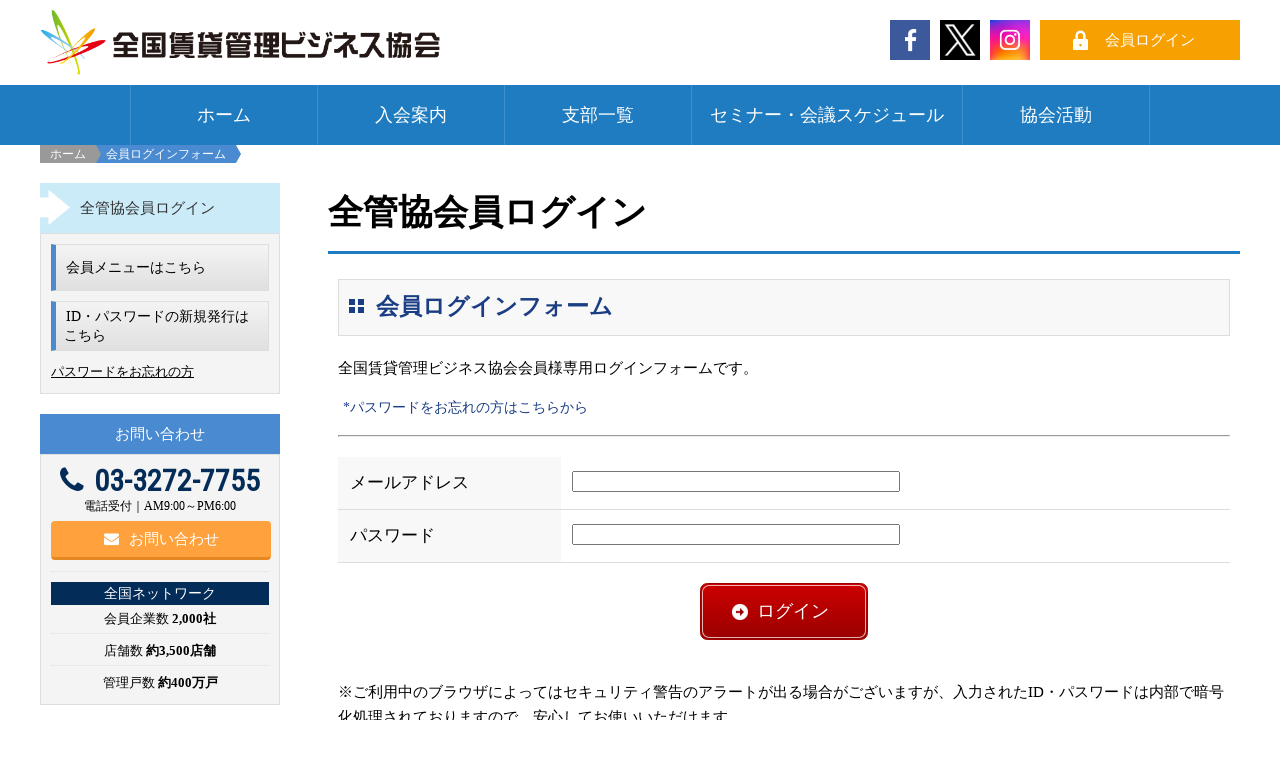

--- FILE ---
content_type: text/html; charset=UTF-8
request_url: https://www.pbn.jp/loginform/?r=%2Fmember%2Factibookone.php
body_size: 8597
content:

<!doctype html>
<html>

<head>
	<meta charset="UTF-8">
	<meta http-equiv="X-UA-Compatible" content="IE=Edge, chrome=1">
	
	
<!----><title>全国賃貸管理ビジネス協会｜</title>	
	<meta name="viewport" content="width=device-width, maximum-scale=2.0, user-scalable=yes">
	<meta name="format-detection" content="telephone=no">
	
	<meta name="Description" content="全国賃貸管理ビジネス協会、のページ。全国賃貸管理ビジネス協会は、賃貸管理業務を営む経営者のネットワークを通じて、有益な経営ノウハウや最新かつ有効な情報を公開・共有します。賃貸管理業に係わる商品・サービスを開発し提供、賃貸管理業務の研修を行い、会員企業の社員の育成を支援します。">
	<meta name="Keywords" content="全国賃貸管理ビジネス協会,全管協,PBN,賃貸管理,オーナー">
	<meta name="globalsign-domain-verification" content="WKtbfy8lTVzn-aRZdpTBz8MJpWXvIX6N7lwEJBA0TA" />
	
	<title></title>
	
	<!--[if lt IE 9]>
	<script type="text/javascript" src="https://www.pbn.jp/common-new/lib/html5shiv-printshiv.js"></script>
	<script type="text/javascript">document.createElement('main');</script>
	<![endif]-->
	
	<link rel="shortcut icon" href="https://www.pbn.jp/common-new/img/common/favicon.ico">
	
	<!-- Style -->
	<link rel="stylesheet" type="text/css" href="https://www.pbn.jp/common-new/css/default.css">
	<link rel="stylesheet" type="text/css" href="https://www.pbn.jp/common-new/css/common.css">
		<link rel="stylesheet" type="text/css" href="https://www.pbn.jp/common-new/css/second.css">
				<link rel="stylesheet" type="text/css" href="https://www.pbn.jp/css/second.css">
				<link rel="stylesheet" type="text/css" href="https://www.pbn.jp/cms/wp-content/themes/zenkankyo/style.css">
	
	<!-- Font -->
	<link rel="preconnect" href="https://fonts.gstatic.com">
	<link href="https://fonts.googleapis.com/css2?family=Noto+Sans+JP&display=swap" rel="stylesheet">
	<link href="https://fonts.googleapis.com/css2?family=Roboto+Condensed&display=swap" rel="stylesheet">
	<link rel="stylesheet" href="https://www.pbn.jp/common-new/css/font.css">
	<link rel="stylesheet" type="text/css" href="https://www.pbn.jp/lib/colorbox/colorbox.css" />
	
	<script src="https://ajax.googleapis.com/ajax/libs/jquery/1.8.3/jquery.min.js"></script>
	<script src="/lib/jquery.easing.1.3.js"></script>
	<script src="https://www.pbn.jp/common-new/lib/respond.js"></script>
	<script src="https://www.pbn.jp/common-new/lib/common.js"></script>
	<script src="https://www.pbn.jp/lib/heightLine.js"></script>
	
		<script>
		$(function() {
			var h = $(window).height(); //ブラウザウィンドウの高さを取得
			$('#contents').css('display','none'); //初期状態ではメインコンテンツを非表示
			$('#loader-bg ,#loader').height(h).css('display','block'); //ウィンドウの高さに合わせでローディング画面を表示
			});
			$(window).load(function () {
			$('#loader-bg').delay(400).fadeOut(300); //$('#loader-bg').fadeOut(800);でも可
			$('#loader').delay(200).fadeOut(100); //$('#loader').fadeOut(300);でも可
			$('#contents').css('display', 'block'); // ページ読み込みが終わったらメインコンテンツを表示する
		});
	</script>
		
	<!-- level high -->
	<script src="https://www.pbn.jp/common-new/lib/jquery.matchHeight.js"></script>
	<script>
	$(function(){
		$('.h_nav li').matchHeight();
		$('.half_box_child').matchHeight();
		$('.member_list li h4').matchHeight();
		$('.member_list li h4 p').matchHeight();
		$('.member_list li').matchHeight();
	});
	</script>
	
	<!-- スクロールアニメーション -->
	<script src="https://cdn.jsdelivr.net/scrollreveal.js/3.0.3/scrollreveal.min.js"></script>
	
			
<meta name='robots' content='max-image-preview:large' />
	<style>img:is([sizes="auto" i], [sizes^="auto," i]) { contain-intrinsic-size: 3000px 1500px }</style>
	<script type="text/javascript">
/* <![CDATA[ */
window._wpemojiSettings = {"baseUrl":"https:\/\/s.w.org\/images\/core\/emoji\/15.0.3\/72x72\/","ext":".png","svgUrl":"https:\/\/s.w.org\/images\/core\/emoji\/15.0.3\/svg\/","svgExt":".svg","source":{"concatemoji":"https:\/\/www.pbn.jp\/cms\/wp-includes\/js\/wp-emoji-release.min.js?ver=6.7.1"}};
/*! This file is auto-generated */
!function(i,n){var o,s,e;function c(e){try{var t={supportTests:e,timestamp:(new Date).valueOf()};sessionStorage.setItem(o,JSON.stringify(t))}catch(e){}}function p(e,t,n){e.clearRect(0,0,e.canvas.width,e.canvas.height),e.fillText(t,0,0);var t=new Uint32Array(e.getImageData(0,0,e.canvas.width,e.canvas.height).data),r=(e.clearRect(0,0,e.canvas.width,e.canvas.height),e.fillText(n,0,0),new Uint32Array(e.getImageData(0,0,e.canvas.width,e.canvas.height).data));return t.every(function(e,t){return e===r[t]})}function u(e,t,n){switch(t){case"flag":return n(e,"\ud83c\udff3\ufe0f\u200d\u26a7\ufe0f","\ud83c\udff3\ufe0f\u200b\u26a7\ufe0f")?!1:!n(e,"\ud83c\uddfa\ud83c\uddf3","\ud83c\uddfa\u200b\ud83c\uddf3")&&!n(e,"\ud83c\udff4\udb40\udc67\udb40\udc62\udb40\udc65\udb40\udc6e\udb40\udc67\udb40\udc7f","\ud83c\udff4\u200b\udb40\udc67\u200b\udb40\udc62\u200b\udb40\udc65\u200b\udb40\udc6e\u200b\udb40\udc67\u200b\udb40\udc7f");case"emoji":return!n(e,"\ud83d\udc26\u200d\u2b1b","\ud83d\udc26\u200b\u2b1b")}return!1}function f(e,t,n){var r="undefined"!=typeof WorkerGlobalScope&&self instanceof WorkerGlobalScope?new OffscreenCanvas(300,150):i.createElement("canvas"),a=r.getContext("2d",{willReadFrequently:!0}),o=(a.textBaseline="top",a.font="600 32px Arial",{});return e.forEach(function(e){o[e]=t(a,e,n)}),o}function t(e){var t=i.createElement("script");t.src=e,t.defer=!0,i.head.appendChild(t)}"undefined"!=typeof Promise&&(o="wpEmojiSettingsSupports",s=["flag","emoji"],n.supports={everything:!0,everythingExceptFlag:!0},e=new Promise(function(e){i.addEventListener("DOMContentLoaded",e,{once:!0})}),new Promise(function(t){var n=function(){try{var e=JSON.parse(sessionStorage.getItem(o));if("object"==typeof e&&"number"==typeof e.timestamp&&(new Date).valueOf()<e.timestamp+604800&&"object"==typeof e.supportTests)return e.supportTests}catch(e){}return null}();if(!n){if("undefined"!=typeof Worker&&"undefined"!=typeof OffscreenCanvas&&"undefined"!=typeof URL&&URL.createObjectURL&&"undefined"!=typeof Blob)try{var e="postMessage("+f.toString()+"("+[JSON.stringify(s),u.toString(),p.toString()].join(",")+"));",r=new Blob([e],{type:"text/javascript"}),a=new Worker(URL.createObjectURL(r),{name:"wpTestEmojiSupports"});return void(a.onmessage=function(e){c(n=e.data),a.terminate(),t(n)})}catch(e){}c(n=f(s,u,p))}t(n)}).then(function(e){for(var t in e)n.supports[t]=e[t],n.supports.everything=n.supports.everything&&n.supports[t],"flag"!==t&&(n.supports.everythingExceptFlag=n.supports.everythingExceptFlag&&n.supports[t]);n.supports.everythingExceptFlag=n.supports.everythingExceptFlag&&!n.supports.flag,n.DOMReady=!1,n.readyCallback=function(){n.DOMReady=!0}}).then(function(){return e}).then(function(){var e;n.supports.everything||(n.readyCallback(),(e=n.source||{}).concatemoji?t(e.concatemoji):e.wpemoji&&e.twemoji&&(t(e.twemoji),t(e.wpemoji)))}))}((window,document),window._wpemojiSettings);
/* ]]> */
</script>
	<style type="text/css">
	img.wp-smiley,
	img.emoji {
		display: inline !important;
		border: none !important;
		box-shadow: none !important;
		height: 1em !important;
		width: 1em !important;
		margin: 0 0.07em !important;
		vertical-align: -0.1em !important;
		background: none !important;
		padding: 0 !important;
	}
	</style>
	<link rel="https://api.w.org/" href="https://www.pbn.jp/wp-json/" />	
<!-- Google tag (gtag.js) -->
<script async src="https://www.googletagmanager.com/gtag/js?id=G-B9G35J8LMD"></script>
<script>
  window.dataLayer = window.dataLayer || [];
  function gtag(){dataLayer.push(arguments);}
  gtag('js', new Date());

  gtag('config', 'G-B9G35J8LMD');
</script>
</head>

<body>
	
<div id="fb-root"></div>
<script async defer crossorigin="anonymous" src="https://connect.facebook.net/ja_JP/sdk.js#xfbml=1&version=v9.0" nonce="YFpMJhU1"></script>

<div id="loader-bg">
<div id="loading">
	<div class="spinner">
	  <div class="rect1"></div>
	  <div class="rect2"></div>
	  <div class="rect3"></div>
	  <div class="rect4"></div>
	  <div class="rect5"></div>
	</div>
</div>
</div>
	
<p id="new-pagetop">
	<a href="#new-wrapper" class="pc"><img src="https://www.pbn.jp/common-new/img/common/pagetop_btn.png" alt="ページの先頭へ戻る"></a>
	<a href="#slide-position" class="sp"><img src="https://www.pbn.jp/common-new/img/common/pagetop_btn.png" alt="ページの先頭へ戻る"></a>
</p>
	
<div id="new-wrapper">
	<header id="new-header">
		<div class="cf in">				
			<div class="cf h_area">				
				<h1 class="h_logo cf"><a href="https://www.pbn.jp/"><img src="https://www.pbn.jp/common-new/img/common/new_h_logo.png" class="link-hover" alt="全国賃貸管理ビジネス協会" /></a></h1>				
				<ul class="h_contact">
					<li class="ipad-sp-only">
						<a href="#" class="menu-trigger">
							<img src="https://www.pbn.jp/common-new/img/common/new_h_sp_menu.png" class="new-open" alt="メニュー" >
							<img src="https://www.pbn.jp/common-new/img/common/new_h_sp_close.png" class="new-close" alt="メニュー" >
						</a>
					</li>
					<li class="sp"><a href="https://www.pbn.jp/loginform"><img src="https://www.pbn.jp/common-new/img/common/new_h_sp_login.png" alt="ログイン" ></a></li>
					<li class="pc h_login">
													<a href="https://www.pbn.jp/loginform">会員ログイン</a>
										</li>
					<li class="pc h_sns"><a href="https://www.instagram.com/zenkankyou_official/?hl=ja" target="_blank" class="link-hover"><img src="https://www.pbn.jp/common-new/img/common/new_h_ig.png" alt="インスタグラム"></a></li>
					<li class="pc h_sns"><a href="https://twitter.com/zenkankyou" target="_blank" class="link-hover"><img src="https://www.pbn.jp/common-new/img/common/new_h_tw.png" alt="Twitter"></a></li>
					<li class="pc h_sns"><a href="https://www.facebook.com/zenkankyo.pbn.jp/" target="_blank" class="link-hover"><img src="https://www.pbn.jp/common-new/img/common/new_h_fb.png" alt="facebook"></a></li>
					<li class="sp"><a href="https://www.pbn.jp/contact-us"><img src="https://www.pbn.jp/common-new/img/common/new_h_sp_mail.png" alt="お問合せ" ></a></li>
				</ul>			
			</div>
			
			<nav class="cf ipad-sp-only" id="overlay">
				<ul class="h_nav cf">
					<li><a href="https://www.pbn.jp/">ホーム</a></li>
					<li class="bd-L"><a href="https://www.pbn.jp/guidance">入会案内</a></li>
					<li><a href="https://www.pbn.jp/office">支部一覧</a></li>
					<li class="bd-L"><a href="https://www.pbn.jp/seminar-event">セミナー・会議スケジュール</a></li>
					<li><a href="https://www.pbn.jp/activity">協会活動</a></li>
					<!-- <li class="bd-L"><a href="https://www.pbn.jp/success-list">会員成功事例</a></li> -->
					<li><a href="https://www.pbn.jp/member">全管協会員限定</a></li>
				</ul>
				<p class="s_menu_ttl">協会概要</p>
				<ul class="h_nav cf">
					<li><a href="https://www.pbn.jp/greeting/">ご挨拶</a></li>
					<li class="bd-L"><a href="https://www.pbn.jp/vision/">全管協がめざすもの</a></li>
					<li><a href="https://www.pbn.jp/history/">全管協のあゆみ</a></li>
					<li class="bd-L"><a href="https://www.pbn.jp/organization/">全管協の組織</a></li>
					<li><a href="https://www.pbn.jp/office/">支部一覧</a></li>
					<li class="bd-L"><a href="https://www.pbn.jp/network/">本部・支部の組織と役員</a></li>
					<li><a href="https://www.pbn.jp/access/">事務局のご案内</a></li>
				</ul>
				<div class="login_box sp">
					<p class="side-tel"><a href="tel:03-3272-7755"><i class="fa fa-phone mr10" aria-hidden="true"></i>03-3272-7755</a></p>
					<p class="alC phone-comme">電話受付｜AM9:00～PM6:00</p>
					<p class="side-mail"><a href="https://www.pbn.jp/contact-us"><i class="fa fa-envelope mr10" aria-hidden="true"></i>お問い合わせ</a></p>
				</div>
			</nav>	
		</div><!-- /in -->	
		<nav class="cf pc" id="new-pc-nav">
			<ul>
				<li><a href="https://www.pbn.jp/">ホーム</a></li>
				<li><a href="https://www.pbn.jp/guidance">入会案内</a></li>
				<li><a href="https://www.pbn.jp/office">支部一覧</a></li>
				<li><a href="https://www.pbn.jp/seminar-event">セミナー・会議スケジュール</a></li>
				<li><a href="https://www.pbn.jp/s-c-a">協会活動</a></li>
				<!-- <li><a href="https://www.pbn.jp/success-list">会員成功事例</a></li> -->
			</ul>
		</nav>
					
	</header><!-- /header -->

				

<div class="pc">
	<ul id="new-breadcrumbs" class="cf">
		<li><a href="https://www.pbn.jp/">ホーム</a></li>
		<li class="current">会員ログインフォーム</li>
	</ul>
</div>

<div id="new-content" class="cf content_second">

	<div class="sp">
		<ul id="new-breadcrumbs" class="cf">
			<li><a href="https://www.pbn.jp/">ホーム</a></li>
			<li class="current">会員ログインフォーム</li>
		</ul>
	</div>

	<div class="cf in_content_second">
		<main>
			<article class="cf">

			<section class="cf" id="anch01">

				<h2 class="heading01">全管協会員ログイン</h2>
					<div class="inr-column cf">

						<h3 class="inr-heading01"><span>会員ログインフォーム</span></h3>
						<div class="cf mb20">
							<p>全国賃貸管理ビジネス協会会員様専用ログインフォームです。</p>
							<p class="forget small"><a href="/loginform/forget.php" class="anchor-blue">*パスワードをお忘れの方はこちらから</a></p>
							<hr class="border mb20">

							<form method="post" action="./auth.php">
							<input type="hidden" name="r" value="/member/actibookone.php" />

														<!--PC-->
							<table class="tblForm">
								<tr>
									<th>メールアドレス</th>
									<td>
										<input type="text" name="login_id" class="input-length03" />
									</td>
								</tr>
								<tr>
									<th>パスワード</th>
									<td>
										<input type="password" name="login_pwd" class="input-length03" />
									</td>
								</tr>
							</table>
							<div class="alignC mb40">
								<button type="submit" name="" value="" class="btn-loginform wf-shingo"><span>ログイン</span></button>
							</div>
							<p>※ご利用中のブラウザによってはセキュリティ警告のアラートが出る場合がございますが、入力されたID・パスワードは内部で暗号化処理されておりますので、安心してお使いいただけます。</p>
														</form>


							<div class="alignC"><a href="/guidance/" class="imgHover"><img src="../img/second/info_login.gif" alt="全管協会員入会のご案内" width="250"></a></div>
						</div>





					</div><!-- /inr-column -->
			</section><!-- /section -->

			</article><!-- /article -->
		</main><!-- /main -->

				<aside>

			<div class="ipad-crew cf">
				<div class="ic-half">
									<h2 class="ttl-login"><a href="https://www.pbn.jp/loginform">全管協会員ログイン</a></h2>
					<div class="login_box">
						<ul class="login_btn">
							<li><a href="https://www.pbn.jp/member/index.php"><span>会員メニューはこちら</span></a></li>
							<li><a href="https://www.pbn.jp/applicant/newuser.php"><span>ID・パスワードの新規発行は<br class="pc_tab">こちら</span></a></li>
						</ul>
						<p><a href="https://www.pbn.jp/loginform/forget.php">パスワードをお忘れの方</a></p>
					</div>
								</div>
				
				<div class="ic-half ic-half-R">
					<h2 class="ttl-side-contact">お問い合わせ</h2>
					<div class="login_box">
						<p class="side-tel"><a href="tel:03-3272-7755"><i class="fa fa-phone mr10" aria-hidden="true"></i>03-3272-7755</a></p>
						<p class="alC phone-comme">電話受付｜AM9:00～PM6:00</p>
						<p class="side-mail"><a href="https://www.pbn.jp/contact-us"><i class="fa fa-envelope mr10" aria-hidden="true"></i>お問い合わせ</a></p>
						<div class="border-dotted"></div>
						<ul class="side-su-list">
							<li>全国ネットワーク</li>
														<li>会員企業数 <span class="bold">2,000社</span></li>
							<li>店舗数 <span class="bold">約3,500店舗</span></li>
							<li>管理戸数 <span class="bold">約400万戸</span></li>
																											</ul>
					</div>
				</div>
			</div>
			
			<div class="cf pc-ipadpro-only">
				<div class="side_sec sky_side_sec">
					<h4 class="tab-toggle">全国賃貸管理ビジネス協会<br class="pc">について</h4>
					<ul class="tab-toggleContent">
						<li><a href="https://www.pbn.jp/greeting">ご挨拶</a></li>
						<li><a href="https://www.pbn.jp/guidance">入会案内</a></li>
						<li><a href="https://www.pbn.jp/vision">全国賃貸管理ビジネス協会がめざすもの</a></li>
						<li><a href="https://www.pbn.jp/history">全国賃貸管理ビジネス協会のあゆみ</a></li>
						<li><a href="https://www.pbn.jp/organization">全管協の組織</a></li>
						<li class="s_m_child"><a href="https://www.pbn.jp/organization/committee.php">新事業・新商品開発委員会</a></li>
						<li class="s_m_child"><a href="https://www.pbn.jp/organization/kakudai.php">会員拡大・少短拡大委員会</a></li>
						<li class="s_m_child"><a href="https://www.pbn.jp/organization/ikusei.php">後継者育成支援事業</a></li>
						<li><a href="https://www.pbn.jp/office">支部一覧</a></li>
						<li><a href="https://www.pbn.jp/network">本部役員</a></li>
						<li><a href="https://www.pbn.jp/access">事務局のご案内</a></li>
					</ul>
				</div>

				<div class="side_sec red_side_sec">
					<h4 class="tab-toggle"><a href="https://www.pbn.jp/member">全管協会員限定TOP</a></h4>
					<ul class="tab-toggleContent">
						<li><a href="https://www.pbn.jp/member/officemember.php">会員名簿</a></li>
						<li><a href="https://www.pbn.jp/member/record-rijikai.php">議事録（理事会・新新委員会・コンプライアンス委員会）</a></li>
						<li><a href="https://www.pbn.jp/member/download.php">全管協資料ダウンロード（会則・ロゴマークなど）</a></li>
						<li><a href="https://www.pbn.jp/loginform/?r=%2Fmember%2Factibookone.php">書籍関連</a></li>
						<li><a href="https://www.pbn.jp/member/mailmagazine.php">メールマガジン配信登録・停止</a></li>
						<li><a href="https://www.pbn.jp/member/hansya-agree.php">反社情報検索</a></li>
						<li><a href="https://www.pbn.jp/member/e-learning.php">ヘルプデスク（法律相談）</a></li>
						<li><a href="https://www.pbn.jp/member/help-qa.php">ヘルプデスクQ＆A事例集</a></li>
						<li><a href="https://www.pbn.jp/member/index.php">セミナー動画（コンプライアンス・新事業新商品関連）</a></li>
						<li><a href="https://www.pbn.jp/member/movie-kyosai.php">賃貸住宅修繕共済</a></li>
					</ul>
				</div>	
			</div>
			
			<ul class="side-bnr-area">
				<li><a href="/organization/ikusei.php" class="imgHover"><img src="/img/common/bnr_jisedai.jpg" alt="後継者育成支援事業"></a></li>
				<li><a href="https://www.pbn.jp/loginform/?r=%2Fmember%2Factibookone.php" target="_blank" class="imgHover"><img src="/img/common/bnr_compliancebook.gif" alt="毎日使える　コンプラアンスブック"></a></li>
				<li><a href="http://www.chintaikanri.biz/" class="imgHover" target="_blank"><img src="/img/common/right_bnr03.gif" alt="賃貸管理ビジネスNAVI"></a></li>
				<li><a href="http://akiya-kanri.biz/" class="imgHover" target="_blank"><img src="/img/common/right_bnr04.jpg" alt="全国空き家管理"></a></li>
				<li><a href="/rent_trand/" class="imgHover"><img src="/img/common/bnr_doko.jpg" alt="全国家賃動向"></a></li>
				<li><a href="https://preview.studio.site/live/rROnLdgBaA/" class="imgHover" target="_blank"><img src="/img/common/bnr_ladyscup.jpg" alt="三光ソフラン・全管協レディースカップ" style="border:1px solid #ccc"></a></li>
			</ul>
			
		</aside>
		</div>

			<ul class="f_bnr_area cf">
		<li><a href="https://www.zkreiwa-sonpo.co.jp/" class="imgHover" target="_blank"><img src="/img/common/_bnr_left_zenkankyo01.gif" alt=""></a></li>
		<li><a href="/organization/shuzen.php" class="imgHover" target="_blank"><img src="/img/common/bnr_left_kyosai.jpg" alt=""></a></li>
		<li><a href="https://zenkansoken.com/" class="imgHover" target="_blank"><img src="/img/common/bnr_left_souken.gif" alt=""></a></li>
		<li><a href="http://www.chintai-giren.jp/" class="imgHover" target="_blank"><img src="/img/common/bnr_left_jimintaisakugiren.gif" alt=""></a></li>
		<li><a href="http://www.chintai-seiren.jp/" class="imgHover" target="_blank"><img src="/img/common/bnr_left_jiminchintaiseiren.gif" alt=""></a></li>
		<li><a href="https://www.chintai-shibu.jp/" class="imgHover" target="_blank"><img src="/img/common/bnr_left_zenkankyo_jimin.gif" alt=""></a></li>
		<li><a href="http://jpm.jp/" class="imgHover" target="_blank"><img src="/img/common/bnr_left_nikkankyo.gif" alt=""></a></li>
		<li><a href="https://www.chintai.or.jp/" class="imgHover" target="_blank"><img src="/img/common/bnr_left_saigai.gif" alt=""></a></li>
		<li><a href="http://www.saigaishienjutaku.com/" class="imgHover" target="_blank"><img src="/img/common/bnr_left_kyokai.png" alt=""></a></li>
	</ul>	</div><!-- /content -->

	<footer id="new-footer">
		<div class="in cf">    
			<div class="f_left">
				<div class="f_logo"><img src="https://www.pbn.jp/common-new/img/common/new_h_logo.png" alt="全国賃貸管理ビジネス協会" /></div>
				<p>
					〒103-0028 東京都中央区八重洲1-3-7<br>
					八重洲ファーストフィナンシャルビル19階<br>
					TEL.03-3272-7755 FAX.03-3272-7850
				</p>
				<ul class="f_sns cf">
					<li><a href="https://www.instagram.com/zenkankyou_official/?hl=ja" target="_blank" class="link-hover"><img src="https://www.pbn.jp/common-new/img/common/new_h_ig.png" alt="インスタグラム"></a></li>
					<li><a href="https://twitter.com/zenkankyou" target="_blank" class="link-hover"><img src="https://www.pbn.jp/common-new/img/common/new_h_tw.png" alt="Twitter"></a></li>
					<li><a href="https://www.facebook.com/zenkankyo.pbn.jp/" target="_blank" class="link-hover"><img src="https://www.pbn.jp/common-new/img/common/new_h_fb.png" alt="facebook"></a></li>
				</ul>
			</div>
			<div class="f_right">
				<div class="f_line">
					<h3 class="f_ttl tab-toggle">全国賃貸管理ビジネス協会について</h3>
					<ul class="tab-toggleContent">
						<li><a href="https://www.pbn.jp/greeting">ご挨拶</a></li>
						<li><a href="https://www.pbn.jp/guidance">全管協入会ガイド</a></li>
						<li><a href="https://www.pbn.jp/vision">全国賃貸管理ビジネス協会がめざすもの</a></li>
						<li><a href="https://www.pbn.jp/history">全国賃貸管理ビジネス協会のあゆみ</a></li>					
						<li><a href="https://www.pbn.jp/organization">全管協の組織</a></li>
						<li class="s_m_child"><a href="https://www.pbn.jp/organization/committee.php">新事業・新商品開発委員会</a></li>
						<li class="s_m_child"><a href="https://www.pbn.jp/organization/kakudai.php">会員拡大・少短拡大委員会</a></li>
						<li class="s_m_child"><a href="https://www.pbn.jp/organization/ikusei.php">後継者育成支援事業</a></li>
						<li><a href="https://www.pbn.jp/office">支部一覧</a></li>
						<li><a href="https://www.pbn.jp/network">本部役員</a></li>
						<li><a href="https://www.pbn.jp/access">事務局のご案内</a></li>
						<li><a href="https://www.pbn.jp/seminar-event">セミナー・会議スケジュール</a></li>
						<li><a href="https://www.pbn.jp/activity">協会活動</a></li>
					</ul>
				</div>
				<div class="f_line">
					<h3 class="f_ttl tab-toggle">全管協会員限定</h3>
					<ul class="tab-toggleContent">
						<li><a href="https://www.pbn.jp/member/officemember.php">会員名簿</a></li>
						<li><a href="https://www.pbn.jp/member/record-rijikai.php">理事会の議事録</a></li>
						<li><a href="https://www.pbn.jp/member/record-committee.php">新新委員会の議事録</a></li>
						<li><a href="https://www.pbn.jp/member/record-compliance.php">コンプライアンス委員会の議事録</a></li>
						<li><a href="https://www.pbn.jp/member/download.php">全管協資料ダウンロード</a></li>
						<li><a href="https://www.pbn.jp/member/e-learning.php">ヘルプデスク（法律相談）</a></li>
						<li><a href="https://www.pbn.jp/member/mailmagazine.php">メールマガジン登録</a></li>
						<li><a href="https://www.pbn.jp/member/backnumber.php">プレジデントNAVIバックナンバー</a></li>
						<li><a href="https://www.pbn.jp/member/hansya-agree.php">反社情報検索</a></li>
						<li><a href="https://www.pbn.jp/member/help-qa.php">ヘルプデスクQ＆A事例集</a></li>
						<li><a href="https://www.pbn.jp/membertopics/%E5%85%A8%E7%AE%A1%E5%8D%94%E3%81%AE%E3%83%AD%E3%82%B4%E3%83%9E%E3%83%BC%E3%82%AF-%E3%83%80%E3%82%A6%E3%83%B3%E3%83%AD%E3%83%BC%E3%83%89%E3%81%AB%E3%81%A4%E3%81%84%E3%81%A6/">ロゴマーク ダウンロード</a></li>
						<li><a href="https://www.pbn.jp/member/movie-kyosai.php">賃貸住宅修繕共済</a></li>
					</ul>
				</div>
				<div class="f_line">
					<h3 class="f_ttl tab-toggle">全管協知っ得情報</h3>
					<ul class="tab-toggleContent">
						<!-- <li><a href="https://www.pbn.jp/success-list/">会員成功事例</a></li> -->
						<li><a href="https://www.pbn.jp/president-navi/">賃貸ビジネスジャーナル</a></li>
						<li><a href="https://www.pbn.jp/rent_trand/">全国家賃動向</a></li>
					</ul>
					
					<h3 class="f_ttl tab-toggle">その他</h3>
					<ul class="tab-toggleContent">
						<li><a href="https://www.pbn.jp/qa">よくあるご質問</a></li>
						<li><a href="https://www.pbn.jp/office-jiminchintai">全管協 自民党 ちんたい支部</a></li>
						<li><a href="https://www.pbn.jp/contact-us/">お問い合わせ</a></li>
						<li><a href="https://www.pbn.jp/privacy-policy">プライバシーポリシー</a></li>
						<li><a href="https://www.pbn.jp/about">当サイトについて</a></li>
					</ul>
				</div>
			</div>
		</div><!-- in_f_contact -->
		<p id="copyright">Copyright (c) 2025 PBN. All Rights Reserved.</p>
	</footer><!-- /footer -->
	
</div><!-- wrapper -->

<script src="https://www.pbn.jp/lib/colorbox/jquery.colorbox.js"></script>
<script>
$(document).ready(function(){
    $(".yt_window").colorbox({
        iframe:true,
        innerWidth:700,
        innerHeight:433,
    });
});
</script>

<!-- analytics -->
<script type="text/javascript">
var gaJsHost = (("https:" == document.location.protocol) ? "https://ssl." : "http://www."); document.write(unescape("%3Cscript src='" + gaJsHost + "google-analytics.com/ga.js' type='text/javascript'%3E%3C/script%3E"));
</script>
<script type="text/javascript">
try {
var pageTracker = _gat._getTracker("UA-4981580-3"); pageTracker._trackPageview(); } catch(err) {}</script>
			
</body>
</html>

--- FILE ---
content_type: text/css
request_url: https://www.pbn.jp/common-new/css/common.css
body_size: 9774
content:
@charset "UTF-8";


/*-- Anchor -------------------------------------------------------------*/
a         { resize: none; }
a:link    { color:#333333; text-decoration: none; }
a:visited { color:#333333; text-decoration: none; }
a:hover   { color:#333333; text-decoration: underline; }
a:active  { color:#333333; text-decoration: none; }

.u_link a         { resize: none; }
.u_link a:link    { color:#03C; text-decoration: none; }
.u_link a:visited { color:#639; text-decoration: none; }
.u_link a:hover   { color:#03C; text-decoration: underline; }
.u_link a:active  { color:#03C; text-decoration: none; }

.login_box p a:link    { color:#000; text-decoration: underline; }
.login_box p a:visited { color:#000; text-decoration: underline; }
.login_box p a:hover   { color:#000; text-decoration: underline; opacity: 0.7; }
.login_box p a:active  { color:#000; text-decoration: underline; }

.login_box p.side-tel a         { resize: none; display: block; }
.login_box p.side-tel a:link    { color:#032c58; text-decoration: none; }
.login_box p.side-tel a:visited { color:#032c58; text-decoration: none; }
.login_box p.side-tel a:hover   { color:#032c58; text-decoration: none; opacity: 0.7; }
.login_box p.side-tel a:active  { color:#032c58; text-decoration: none; }

.login_box p.side-mail a         { resize: none; display: block; }
.login_box p.side-mail a:link    { color:#fff; text-decoration: none; }
.login_box p.side-mail a:visited { color:#fff; text-decoration: none; }
.login_box p.side-mail a:hover   { color:#ffa23e; text-decoration: none;}
.login_box p.side-mail a:active  { color:#fff; text-decoration: none; }

aside h4 a         { resize: none; display: block; }
aside h4 a:link    { color:#fff; text-decoration: none; }
aside h4 a:visited { color:#fff; text-decoration: none; }
aside h4 a:hover   { color:#fff; text-decoration: none; opacity: 0.7; }
aside h4 a:active  { color:#fff; text-decoration: none; }

em { color: #C00;}

/*-- リスト全体をリンク　hover透過　グループリンク
-------------------------------------------------------------*/
.g_box { position:relative; }
.g_box:hover { cursor:pointer; opacity:0.7; }
.g_link { margin-bottom:0px; }
.g_link a {position:absolute; text-indent:-9999px; top:0px; left:0px; width:100%; height:100%; }

@media screen and (max-width: 767px) {
	.pc { display: none; }
}
@media screen and (min-width: 768px) {
	.sp { display: none; }
}
@media screen and (max-width: 960px) {
	.pc_tab { display: none; }
	.side_search {display:none;}
	.pc-ipadpro-only { display: none;}
}
@media screen and (min-width: 961px) {
	.sp_tab { display: none; }
	.ipad-sp-only { display: none; }
}

/*-- imaga -------------------------------------------------------------*/

@media screen and (max-width: 767px) {
	.img_t_R { float:right; margin:0 0 2% 4%; width:45%;}
	.img_t_L { float:left; margin:0 4% 2% 0; width:45%;}
	.img_y_R { margin:0 10% 4%; width:80%;}
	.img_y_L { margin:0 10% 4%; width:80%;}
}
@media screen and (min-width: 768px) {
	.img_t_R { float:right; margin:0 0 20px 20px; width:240px;}
	.img_t_L { float:left; margin:0 20px 20px 0; width:240px;}
	.img_y_R { float:right; margin:0 0 20px 20px; width:300px;}
	.img_y_L { float:left; margin:0 20px 20px 0; width:300px;}
}


/*-- header -------------------------------------------------------------*/
@media screen and (max-width: 767px) {
	header#new-header { position: fixed; top: 0; left: 0; z-index: 1000; background: #fff; border-bottom: 1px solid #dedede;}
	header#new-header .in .h_area { margin:1.5% 2%; }
	header#new-header .h_logo { float:left; width:60%; }
	header#new-header .h_contact { float:right; width:40%; }
	header#new-header .h_contact li { float:right; margin-left:4%; width:22%; }
	header#new-header .h_contact li:nth-child(2) { margin-right: 25%; height: 30px; }
}
@media screen and (min-width: 768px) {
	header#new-header h1 { font-size:12px; margin-bottom:10px; }
	header#new-header .h_logo { float:left; }
	header#new-header .h_contact { float:right; margin-top: 10px; }
	header#new-header .h_contact li { float:right; margin-left:10px; }
	header#new-header .h_area { margin:10px 0 0; }	
	header#new-header nav { background: #1F7CC1; }
	header#new-header nav ul { display: flex; justify-content: center; }
	header#new-header nav ul li { border-right:#3C8FCC 1px solid; width: 15.5%; text-align: center; }
	header#new-header nav ul li:nth-child(1) { border-left:#3C8FCC 1px solid;}
	header#new-header nav ul li:nth-child(4) { width: 22.5%; }
	header#new-header nav ul li a         { resize: none; display: block;  }
	header#new-header nav ul li a:link    { color:#fff; text-decoration: none; }
	header#new-header nav ul li a:visited { color:#fff; text-decoration: none; }
	header#new-header nav ul li a:hover   { color:#fff; text-decoration: none; opacity: 0.7; }
	header#new-header nav ul li a:active  { color:#fff; text-decoration: none; }
}
@media screen and (min-width: 768px) and (max-width: 960px)  {
	header#new-header .in { margin:0 1%; }
	header#new-header .h_area { margin:10px 0 0; }
	header#new-header .h_logo { width: 300px; }
	header#new-header .h_sns { width: 30px; }
	header#new-header .h_login a { background:#F7A100 url("../img/common/lock.png") 30px 7px no-repeat; background-size: 12px; height:30px; line-height: 30px; text-align: center; width: 150px; padding-left: 20px; font-size: 0.8rem;}
	header#new-header .h_login a.h_login_in { background:#db5a50 url("../img/common/lock.png") 30px 7px no-repeat; background-size: 12px;}
	header#new-header nav ul li { height: 45px; line-height: 45px; font-size: 0.8rem;}
	header#new-header nav ul li { width: 15%; }
	header#new-header nav ul li:nth-child(4) { width: 25%; }
	
	header#new-header .h_contact li:nth-child(3) { margin-right: 35px;}
	header#new-header .h_contact li:nth-child(1) { position: absolute; right: 5px; top: 18px; width: 30px; }
	header#new-header .h_contact li:nth-child(1) a.menu-trigger { width: 30px; }
}
@media screen and (min-width: 961px) and (max-width: 1024px) {
	header#new-header .in { margin:0 1%; }
	header#new-header .h_area { margin:10px 0 0; }
	header#new-header nav ul { margin:0 1%; }
	header#new-header .h_logo { width: 360px; }
	header#new-header .h_sns { width: 35px; }
	header#new-header .h_login a { background:#F7A100 url("../img/common/lock.png") 34px 8px no-repeat; background-size: 13px; height:35px; line-height: 35px; text-align: center; width: 180px; padding-left: 16px; font-size: 0.9rem; }
	header#new-header .h_login a.h_login_in { background:#db5a50 url("../img/common/lock.png") 34px 8px no-repeat; background-size: 13px; }
	header#new-header nav ul li { height: 55px; line-height: 55px; font-size: 0.9rem; }
	header#new-header nav ul li { width: 15%; }
	header#new-header nav ul li:nth-child(4) { width: 25%; }
}
@media screen and (min-width: 1025px) and (max-width: 1279px)  {
	header#new-header .in { margin:0 2%;}
	header#new-header nav ul { margin:0 2%;}
	header#new-header .h_logo { width: 380px; }
	header#new-header .h_sns { width: 35px; }
	header#new-header .h_login a { background:#F7A100 url("../img/common/lock.png") 33px 10px no-repeat; background-size: 15px; height:35px; line-height: 35px; text-align: center; width: 180px; padding-left: 20px;}
	header#new-header .h_login a.h_login_in { background:#db5a50 url("../img/common/lock.png") 33px 10px no-repeat; background-size: 15px;}
	header#new-header nav ul li { height: 55px; line-height: 55px; font-size: 1.05rem;}
}
@media screen and (min-width: 1280px) and (max-width: 1479px)  {
	header#new-header .in { width:1200px; margin:0 auto;}
	header#new-header nav ul { width:1200px; margin:0 auto;}
	header#new-header .h_logo { width: 400px; }
	header#new-header .h_sns { width: 40px; }
	header#new-header .h_login a { background:#F7A100 url("../img/common/lock.png") 33px 10px no-repeat; background-size: 15px; height:40px; line-height: 40px; text-align: center; width: 180px; padding-left: 20px;}
	header#new-header .h_login a.h_login_in { background:#db5a50 url("../img/common/lock.png") 33px 10px no-repeat; background-size: 15px;}
	header#new-header nav ul li { height: 60px; line-height: 60px; font-size: 1.1rem; }
}
@media screen and (min-width: 1480px) {
	header#new-header .in { width:1260px; margin:0 auto; }
	header#new-header nav ul { width:1260px; margin:0 auto; }
	header#new-header .h_logo { width: 420px; }
	header#new-header .h_sns { width: 40px; }
	header#new-header .h_login a { background:#F7A100 url("../img/common/lock.png") 33px 10px no-repeat; background-size: 15px; height:40px; line-height: 40px; text-align: center; width: 180px; padding-left: 20px;}
	header#new-header .h_login a.h_login_in { background:#db5a50 url("../img/common/lock.png") 33px 10px no-repeat; background-size: 15px;}
	header#new-header nav ul li { height: 60px; line-height: 60px; font-size: 1.1rem; }
}

.h_login a         { resize: none; color: #fff; display: block; }
.h_login a:link    { color:#fff; text-decoration: none; }
.h_login a:visited { color:#fff; text-decoration: none; }
.h_login a:hover   { color:#fff; text-decoration: none; opacity: 0.7; }
.h_login a:active  { color:#fff; text-decoration: none; }


/*-- SP menu-trgger -------------------------------------------------------------*/
@media screen and (max-width: 960px) {
	.menu-trigger img.new-open { display: block; }
	.menu-trigger img.new-close { display: none; }
	.active-menu img.new-open { display: none; }
	.active-menu img.new-close { display: block; }
	
	.menu-trigger,
	.menu-trigger span {
	 display: inline-block;
	 transition: all .4s;
	 box-sizing: border-box;
	}
	.menu-trigger {
	 position: fixed;
	 /*bottom: 20px;
	 right: 20px;
	 top: 6px;
	 right: 5px;*/
	 width: 8%;
	 z-index: 9999;
	 border-radius: 2px;
	}
	.menu-trigger:hover{
	background: rgba(255, 255, 255,0.6);
	cursor:pointer;
	}
	.menu-trigger span {
	 position: absolute;
	 z-index: 9999;
	 left: 4.2px;
	 width: 75%;
	 height: 4px;
	 background-color: #dd4655;
	 border-radius: 2px;
	}
	.menu-trigger span:nth-of-type(1) {
	 top: 7px;
	}
	.menu-trigger span:nth-of-type(2) {
	 top: 15.4px;
	}
	.menu-trigger span:nth-of-type(3) {
	 bottom: 7px;
	}
	.menu-trigger.active span:nth-of-type(1) {
	 -webkit-transform: translateY(20px) rotate(-45deg);
	 transform: translateY(8px) rotate(-45deg);
	}
	.menu-trigger.active span:nth-of-type(2) {
	 opacity: 0;
	}
	.menu-trigger.active span:nth-of-type(3) {
	 -webkit-transform: translateY(-20px) rotate(45deg);
	 transform: translateY(-8px) rotate(45deg);
	}
	#overlay{
	 display: none;
	 width: 100%;
	 height:100%;
	 text-align: center;
	 position: fixed;
	 top: 47px;
	 z-index: 9999;
	 background: rgba(30,124,193,0.9);
	 box-sizing: border-box;
	}
	#overlay .h_nav { background:#0B6FBB;}
	#overlay .h_nav li { float:left; padding:2%; width:40.8%; border-bottom:#1b79bd 1px solid; font-size:13px; color:#fff; text-align:left; padding-left: 2em; text-indent: -1em;  }
	#overlay p.s_menu_ttl { padding: 1%; text-align: center; margin-bottom: 0px; border-bottom:#1b79bd 1px solid; background: #0d61a0; color: #fff; font-size: 0.9em; }
	#overlay .h_nav li a { color:#fff; }
	#overlay .h_nav li:before { content:"\f0da"; font-family:FontAwesome; margin-right:10px; color:#fff;} 
	#overlay .h_nav li.bd-L { border-left:#1b79bd 1px solid;  }
	#overlay .h_nav li:nth-child(1) { border-top:#1b79bd 1px solid; border-left: none; }
	#overlay .h_nav li:nth-child(2) { border-top:#1b79bd 1px solid;}
	#overlay .h_nav li:last-child { border-right:#1b79bd 1px solid;}
}
@media screen and (min-width: 768px) and (max-width: 960px)  {
	#overlay{
	 display: none;
	 width: 100%;
	 height:100%;
	 text-align: center;
	 position: fixed;
	 top: 68px;
		left: 0px;
	 z-index: 9999;
	 background: rgba(30,124,193,0.9);
	 box-sizing: border-box;
	}
	#overlay .h_nav { background:#0B6FBB; display: block; }
	#overlay .h_nav li { float:left; padding:1%; width:43.9999%; border-bottom:#1b79bd 1px solid; font-size:13px; color:#fff; text-align:left; padding-left: 2em; text-indent: -1em; border-right: none; }
	#overlay p.s_menu_ttl { padding: 1%; text-align: center; margin-bottom: 0px; border-bottom:#1b79bd 1px solid; background: #0d61a0; color: #fff; font-size: 0.9em; }
	#overlay .h_nav li a { color:#fff; display: inline; }
	#overlay .h_nav li:before { content:"\f0da"; font-family:FontAwesome; margin-right:10px; color:#fff;} 
	#overlay .h_nav li.bd-L { border-left:#1b79bd 1px solid;  }
	#overlay .h_nav li:nth-child(1) { border-top:#1b79bd 1px solid;}
	#overlay .h_nav li:nth-child(2) { border-top:#1b79bd 1px solid;}
	#overlay .h_nav li:last-child { border-right:#1b79bd 1px solid;}
}
/*-- コンテンツ -------------------------------------------------------------*/
@media screen and (max-width: 767px) {
	#new-content section { margin-bottom: 40px; }
	#new-content section:last-child { margin-bottom: 0px; }
	.half_L { margin-bottom: 40px; }
	.subTtl { border-left: 5px solid #498AD0; padding: 10px 5px; border-bottom: 1px solid #498AD0; font-size: 16px; margin-bottom: 20px; background: #f4f4f4; }
	.subTtl span { float: right; font-family: 'Roboto Condensed', sans-serif; color: #498AD0; font-size: 10px; font-weight: 700; margin-top: 6px; }
	.redTtl { border-left: 5px solid #DB5A50; border-bottom: 1px solid #DB5A50; }
	.redTtl span { color: #DB5A50;}
	.blueTtl { border-left: 5px solid #509bbc; border-bottom: 1px solid #509bbc; }
	.blueTtl span { color: #509bbc;}
	
	.news_list li { margin-bottom: 10px; background: #F4F4F4; padding: 10px 10px; border-left: 5px solid #DB5A50; }
	.news_list li p { margin-bottom: 0px; }
	.news_list li p.date { font-size: 12px; margin-bottom: 0px; }
	.news_list li h3 { font-size: 0.9rem; font-weight: bold; }
	
	.semi_list li { margin-bottom: 10px; background: #F4F4F4; padding: 10px 10px; border-left: 5px solid #509bbc; }
	.semi_list li p { margin-bottom: 0px; }
	.semi_list li p.date { font-size: 11px; margin-bottom: 0px; }
	.semi_list li h3 { font-size: 0.9rem; font-weight: bold; }
	.semi_dl dt { background: #333; color: #fff; padding: 1px 5px; float: left; font-size: 10px; }
	.semi_dl dd { background: #509bbc; color: #fff; padding: 1px 5px; float: left; font-size: 10px; }
	
	.ttl-login { background: #CBEBF8 url("../img/common/side_arrow.png") 0 6px no-repeat; background-size: 20px; color: #000; height: 40px; line-height: 40px; padding-left: 30px; }
	.ttl-login-in { background: #db5a50 url("../img/common/side_arrow.png") 0 6px no-repeat; background-size: 20px; color: #fff; height: 40px; line-height: 40px; padding-left: 30px; }
	.login_box { background: #f4f4f4; border: 1px solid #dedede; padding: 10px; margin-bottom: 20px; }
	.login_btn li { border: #dedede 1px solid; border-left: 5px solid #498AD0; padding: 5px 5px 5px 0.5em; margin-bottom: 10px; line-height: 1.4; text-indent: -0.5em;
		/* Permalink - use to edit and share this gradient: https://colorzilla.com/gradient-editor/#f4f4f4+1,e0e0e0+100 */
		background: #f4f4f4; /* Old browsers */
		background: -moz-linear-gradient(top,  #f4f4f4 1%, #e0e0e0 100%); /* FF3.6-15 */
		background: -webkit-linear-gradient(top,  #f4f4f4 1%,#e0e0e0 100%); /* Chrome10-25,Safari5.1-6 */
		background: linear-gradient(to bottom,  #f4f4f4 1%,#e0e0e0 100%); /* W3C, IE10+, FF16+, Chrome26+, Opera12+, Safari7+ */
		filter: progid:DXImageTransform.Microsoft.gradient( startColorstr='#f4f4f4', endColorstr='#e0e0e0',GradientType=0 ); /* IE6-9 */
	}
	.login_btn_in li  { border-left: 5px solid #db5a50; }
	.login_btn li a { font-size: 13px; display: block;  }
	.login_btn li a span { padding-left: 10px; }
	.login_btn li:nth-child(1) { height: 30px; line-height: 30px;}
	.login_box p { margin-bottom: 0px; font-size: 12px; }
	
	.login_btn li a:link    { color:#000; text-decoration: none; }
	.login_btn li a:visited { color:#000; text-decoration: none; }
	.login_btn li a:hover   { color:#000; text-decoration: none; opacity: 0.7; }
	.login_btn li a:active  { color:#000; text-decoration: none; }	
	
	.side_sec { margin-bottom: 10px; }
	.side_sec h4 { text-align: left; color: #fff; padding: 5px 10px; margin-bottom: 10px; background:#498AD0; position: relative; }
	.side_sec ul li { margin-bottom: 5px; padding-bottom: 5px; border-bottom: 1px dotted #dedede; font-size: 0.8rem; padding-left: 1.5em; text-indent: -1.0em; }
	.side_sec ul li:before { content:"\f0da"; font-family:FontAwesome; margin-right:10px; color:#498AD0; }
	.side_sec ul li.s_m_child:before { content:"\f105"; font-family:FontAwesome; margin-right:10px; color:#498AD0; padding-left: 1em; text-indent: -1em; }
	.red_side_sec h4 { background:#DB5A50; }
	.red_side_sec ul li:before { content:"\f0da"; font-family:FontAwesome; margin-right:10px; color:#DB5A50; }
	
	.side_sec h4:after { content: "\f067"; font-family: "FontAwesome"; position: absolute; top: 6px; right: 10px; color: #fff; }
	.side_sec h4.active:after { content: "\f068"; font-family: "FontAwesome"; position: absolute; top: 6px; right: 10px; color: #fff;}
	
	aside { margin: 4%; }
	.login_box { padding: 20px; }
	.login_btn li:nth-child(2) { height: 35px; line-height: 35px;}
	
	.ttl-side-contact { background: #498ad0; color: #fff; height: 40px; line-height: 40px; text-align: center; }
	.login_box .side-tel { text-align: center; font-size: 30px; font-weight: bold; font-family: 'Roboto Condensed', sans-serif; line-height: 1.0;}
	.login_box .border-dotted { margin: 10px 0; }
	.side-mail a {
		width: 100%;
		height: 35px;
		line-height: 35px;
		color: #fff;
		border: #ffa23e 1px solid;
		display: block;
		text-align: center;
		background: #ffa23e;
		border-bottom: #e68822 3px solid;
		border-radius: 4px;
	}
	.side-mail a:hover {
		color:#ffa23e;
		background:#fff;
		text-decoration:none;
	}
	.login_box p.side-mail { font-size: 15px; margin-bottom: 5px; }
	.login_box p.phone-comme { font-size: 12px; margin-bottom: 5px; }
	.login_box .side-su-list li:nth-child(1) { text-align: center; font-size: 14px; background: #032c58; color: #fff;}
	.login_box .side-su-list li:nth-child(2),.login_box .side-su-list li:nth-child(3),.login_box .side-su-list li:nth-child(4){
		font-size: 13px;
		padding: 3px;
		margin-bottom: 3px;
		border-bottom: #dedede dotted 1px;
		text-align: center;
	}
	.login_box .side-su-list li:nth-child(4) { margin-bottom: 0; padding-bottom: 0; border-bottom: none; }
}
@media screen and (min-width: 768px) {
	#new-content section { margin-bottom: 40px; }
	.half_box { display: flex; justify-content: center;}
	.half_L { width: 48%; margin-right: 2%;}
	.half_R { width: 48%; margin-left: 2%; }
	.subTtl { border-left: 8px solid #498AD0; padding: 15px 15px; border-bottom: 1px solid #498AD0; font-size: 18px; margin-bottom: 20px; background: #f4f4f4; }
	.subTtl span { float: right; font-family: 'Roboto Condensed', sans-serif; color: #498AD0; font-size: 12px; font-weight: 700; margin-top: 6px; }
	.redTtl { border-left: 8px solid #DB5A50; border-bottom: 1px solid #DB5A50; }
	.redTtl span { color: #DB5A50;}
	.blueTtl { border-left: 8px solid #509bbc; border-bottom: 1px solid #509bbc; }
	.blueTtl span { color: #509bbc;}
	
	.news_list li { margin-bottom: 10px; background: #F4F4F4; padding: 10px 15px; border-left: 8px solid #DB5A50; }
	.news_list li p { margin-bottom: 0px; }
	.news_list li p.date { font-size: 13px; margin-bottom: 0px; }
	.news_list li h3 { font-size: 1.1rem; font-weight: bold; }
	
	.semi_list li { margin-bottom: 10px; background: #F4F4F4; padding: 10px 15px; border-left: 8px solid #509bbc; }
	.semi_list li p { margin-bottom: 0px; }
	.semi_list li p.date { font-size: 13px; margin-bottom: 0px; }
	.semi_list li h3 { font-size: 1.1rem; font-weight: bold; }
	.semi_dl dt { background: #333; color: #fff; padding: 1px 5px; float: left; font-size: 12px; }
	.semi_dl dd { background: #509bbc; color: #fff; padding: 1px 5px; float: left; font-size: 12px; }
	
	.ttl-login { background: #CBEBF8 url("../img/common/side_arrow.png") 0 6px no-repeat; background-size: 30px; color: #000; height: 50px; line-height: 50px; padding-left: 40px; }
	.ttl-login-in { background: #db5a50 url("../img/common/side_arrow.png") 0 6px no-repeat; background-size: 30px; color: #fff; height: 50px; line-height: 50px; padding-left: 40px; }
	
	.ttl-side-contact { background: #498ad0; color: #fff; height: 40px; line-height: 40px; text-align: center; }
	
	.login_box { background: #f4f4f4; border: 1px solid #dedede; padding: 10px; margin-bottom: 20px; }
	.login_btn li { border: #dedede 1px solid; border-left: 5px solid #498AD0; padding: 5px 5px 5px 0.5em; margin-bottom: 10px; line-height: 1.4; text-indent: -0.5em;
		/* Permalink - use to edit and share this gradient: https://colorzilla.com/gradient-editor/#f4f4f4+1,e0e0e0+100 */
		background: #f4f4f4; /* Old browsers */
		background: -moz-linear-gradient(top,  #f4f4f4 1%, #e0e0e0 100%); /* FF3.6-15 */
		background: -webkit-linear-gradient(top,  #f4f4f4 1%,#e0e0e0 100%); /* Chrome10-25,Safari5.1-6 */
		background: linear-gradient(to bottom,  #f4f4f4 1%,#e0e0e0 100%); /* W3C, IE10+, FF16+, Chrome26+, Opera12+, Safari7+ */
		filter: progid:DXImageTransform.Microsoft.gradient( startColorstr='#f4f4f4', endColorstr='#e0e0e0',GradientType=0 ); /* IE6-9 */
	}
	.login_btn_in li  { border-left: 5px solid #db5a50; } 
	.login_btn li a { font-size: 14px; display: block;  }
	.login_btn li a span { padding-left: 10px; }
	.login_btn li:nth-child(1) { height: 35px; line-height: 35px;}
	.login_box p { margin-bottom: 0px; font-size: 13px; }
	
	.login_btn li a:link    { color:#000; text-decoration: none; }
	.login_btn li a:visited { color:#000; text-decoration: none; }
	.login_btn li a:hover   { color:#000; text-decoration: none; opacity: 0.7; }
	.login_btn li a:active  { color:#000; text-decoration: none; }	
	
	.login_box .side-tel { text-align: center; font-size: 30px; font-weight: bold; font-family: 'Roboto Condensed', sans-serif; line-height: 1.0;}
	.login_box .border-dotted { margin: 10px 0; }
	.side-mail a {
		width: 100%;
		height: 35px;
		line-height: 35px;
		color: #fff;
		border: #ffa23e 1px solid;
		display: block;
		text-align: center;
		background: #ffa23e;
		border-bottom: #e68822 3px solid;
		border-radius: 4px;
	}
	.side-mail a:hover {
		color:#ffa23e;
		background:#fff;
		text-decoration:none;
	}
	.login_box p.side-mail { font-size: 15px; margin-bottom: 5px; }
	.login_box p.phone-comme { font-size: 12px; margin-bottom: 5px; }
	.login_box .side-su-list li:nth-child(1) { text-align: center; font-size: 14px; background: #032c58; color: #fff;}
	.login_box .side-su-list li:nth-child(2),.login_box .side-su-list li:nth-child(3),.login_box .side-su-list li:nth-child(4){
		font-size: 13px;
		padding: 3px;
		margin-bottom: 3px;
		border-bottom: #dedede dotted 1px;
		text-align: center;
	}
	.login_box .side-su-list li:nth-child(4) { margin-bottom: 0; padding-bottom: 0; border-bottom: none; }
	
	.side_sec { margin-bottom: 20px; }
	.side_sec h4 { text-align: center; color: #fff; padding: 5px 10px; margin-bottom: 10px; background:#498AD0; }
	.side_sec ul li { margin-bottom: 5px; padding-bottom: 5px; border-bottom: 1px dotted #dedede; font-size: 0.9rem; padding-left: 1.5em; text-indent: -1.0em; }
	.side_sec ul li:before { content:"\f0da"; font-family:FontAwesome; margin-right:10px; color:#498AD0; }
	.side_sec ul li.s_m_child:before { content:"\f105"; font-family:FontAwesome; margin-right:10px; color:#498AD0; padding-left: 1em; text-indent: -1em; }
	.red_side_sec h4 { background:#DB5A50; }
	.red_side_sec ul li:before { content:"\f0da"; font-family:FontAwesome; margin-right:10px; color:#DB5A50; }
	aside { margin-bottom: 40px;}
}
@media screen and (min-width: 768px) and (max-width: 960px)  {
	#new-content { margin:0 2%;}
	#new-content section:last-child { margin-bottom: 0px; }
	aside { margin: 4%; }
	.half_L { width: 49%; margin-right: 1%;}
	.half_R { width: 49%; margin-left: 1%; }
	.subTtl { font-size: 17px; margin-bottom: 20px; background: #f4f4f4; }
	.subTtl span { font-size: 11px;}
	.news_list li p.date { font-size: 12px; }
	.news_list li h3 { font-size: 1.0rem; }
	.semi_list li p.date { font-size: 12px; }
	.semi_list li h3 { font-size: 1.0rem; }
	.semi_dl dt { font-size: 11px; }
	.semi_dl dd { font-size: 11px; }
	
	.ttl-login { background: #CBEBF8 url("../img/common/side_arrow.png") 0 8px no-repeat; background-size: 25px; color: #000; height: 45px; line-height: 45px; padding-left: 30px; font-size: 0.9rem; }
	.login_btn li a { font-size: 13px; }
	.login_box p { font-size: 12px; }
	.side_sec h4 { font-size: 0.9rem; }
	.side_sec ul li { font-size: 0.8rem; }
	.side_sec { float: left; width: 48%; margin-right: 4%; }
	.red_side_sec { margin-right: 0px; }
	
	.login_box { padding: 20px; }
	.login_btn li:nth-child(2) { height: 35px; line-height: 35px;}
	
	.ic-half { float: left; width: 48%; margin-right: 4%; }
	.ic-half-R { margin-right: 0%; }
}
@media screen and (min-width: 961px) and (max-width: 1024px)  {
	#new-content { margin:0 1%;}
	#new-content main { float: right; width: 76%; margin-left: 2%; }
	#new-content aside { float: left; width: 22%; }

	.half_L { width: 49%; margin-right: 1%;}
	.half_R { width: 49%; margin-left: 1%; }
	.subTtl { font-size: 17px; margin-bottom: 20px; background: #f4f4f4; }
	.subTtl span { font-size: 11px;}
	.news_list li p.date { font-size: 12px; }
	.news_list li h3 { font-size: 1.0rem; }
	.semi_list li p.date { font-size: 12px; }
	.semi_list li h3 { font-size: 1.0rem; }
	.semi_dl dt { font-size: 11px; }
	.semi_dl dd { font-size: 11px; }
	
	.ttl-login { background: #CBEBF8 url("../img/common/side_arrow.png") 0 8px no-repeat; background-size: 25px; color: #000; height: 45px; line-height: 45px; padding-left: 30px; font-size: 0.9rem; }
	.login_btn li a { font-size: 13px; }
	.login_box p { font-size: 12px; }
	.side_sec h4 { font-size: 0.9rem; }
	.side_sec ul li { font-size: 0.8rem; }
	
	.login_box .side-tel { font-size: 26px; }
	.ttl-login { font-size: 0.9rem; height: 45px; line-height: 45px; }
	.login_btn li a { font-size: 14px; }
}
@media screen and (min-width: 1025px) and (max-width: 1279px)  {
	#new-content { margin:0 2%;}
	#new-content main { float: right; width: 76%; margin-left: 3%; }
	#new-content aside { float: left; width: 21%; }
	
	.login_box .side-tel { font-size: 26px; }
	
	.subTtl { font-size: 16px; padding: 10px 15px;  }
	.subTtl span { font-size: 11px; }
	.semi_list li h3 { font-size: 1.0rem;}
	.ttl-side-contact { font-size: 0.9rem; } 
	.side_sec ul li { font-size: 0.8rem;}
}
@media screen and (min-width: 1280px) and (max-width: 1479px)  {
	#new-content { width:1200px; margin:0 auto;}
	#new-content main { float: right; width: 76%; margin-left: 4%; }
	#new-content aside { float: left; width: 20%; }
}
@media screen and (min-width: 1480px) {
	#new-content { width:1260px; margin:0 auto; }
	#new-content main { float: right; width: 980px; margin-left: 40px; }
	#new-content aside { float: left; width: 240px; }
}
/*-- フッター固定バナー -------------------------------------------------------------*/
@media screen and (max-width: 767px) {
	#contact-fixed { position: fixed; z-index: 10000; bottom: 0; width: 100%; }
	#contact-fixed .left, #contact-fixed .right { width: 50%; }
	#contact-fixed .left { float: left; }
	#contact-fixed .right { float: right; }
}

/*-- スクロールバー -------------------------------------------------------------*/
.scrollbar-red::-webkit-scrollbar {
  width: 10px;
  height: 10px;
}
.scrollbar-red::-webkit-scrollbar-track {
  background: #f4f4f4;
}
.scrollbar-red::-webkit-scrollbar-thumb {
  background: #DB5A50;
}

.scrollbar-blue::-webkit-scrollbar {
  width: 10px;
  height: 10px;
}
.scrollbar-blue::-webkit-scrollbar-track {
  background: #f4f4f4;
}
.scrollbar-blue::-webkit-scrollbar-thumb {
  background: #509bbc;
}
@media screen and (max-width: 767px) {
	.scrollbar-red::-webkit-scrollbar {
	  width: 6px;
	  height: 10px;
	}
	.scrollbar-blue::-webkit-scrollbar {
	  width: 6px;
	  height: 10px;
	}
}

/*-- footer ------------------------------------------------------------*/
@media screen and (max-width: 767px) {
	footer#new-footer { border-top: 1px solid #dedede; }
	footer#new-footer .in { margin:6%; padding: 0;
	  display:-webkit-box;
	  display: -webkit-flex;
	  display:-ms-flexbox;
	  display: flex;
	  -webkit-flex-wrap:wrap;
	  -ms-flex-wrap:wrap;
	  flex-wrap:wrap;
	}
	footer#new-footer .f_left {
	  -webkit-box-ordinal-group:2;
	  -ms-flex-order:2;
	  -webkit-order:2;
	  order:2;
	}
	footer#new-footer .f_right {
	  -webkit-box-ordinal-group:1;
	  -ms-flex-order:1;
	  -webkit-order:1;
	  order:1;
		width: 100%;
		margin-bottom: 40px;
	}
	footer#new-footer .f_logo { width: 80%; margin: 0 10% 10px; }
	footer#new-footer .f_left p { text-align: center; margin-bottom: 20px; font-size: 0.8rem; }
	
	footer#new-footer .f_sns { display: flex; justify-content: center; }
	footer#new-footer .f_sns li { width: 40px; padding: 0 5px;}
	
	footer#new-footer .f_ttl { background: #498AD0; color: #fff; position: relative; padding: 10px; border-bottom: 1px solid #dedede; font-size: 0.9rem; }
	footer#new-footer .f_line h3.f_ttl:after { content: "\f067"; font-family: "FontAwesome"; position: absolute; top: 10px; right: 10px; color: #fff; }
	footer#new-footer .f_line h3.active:after { content: "\f068"; font-family: "FontAwesome"; position: absolute; top: 10px; right: 10px; color: #fff;}
	footer#new-footer .f_right .f_line ul li { font-size: 0.8rem; margin-bottom: 10px; padding:0 10px 10px; border-bottom: #dedede 1px dotted;}
	footer#new-footer .f_right .f_line ul { border-left: 1px solid #dedede; border-right: 1px solid #dedede; border-bottom: 1px solid #dedede; padding: 2%;  }
	footer#new-footer .f_right .f_line ul li:before { content:"\f0da"; font-family:FontAwesome; margin-right:10px; color:#498AD0; }	
	footer#new-footer .f_right .f_line ul li.s_m_child:before { content:"\f105"; font-family:FontAwesome; margin-right:10px; color:#498AD0; padding-left: 1em; text-indent: -1em; }
}
@media screen and (min-width: 768px) and (max-width: 960px) {
	footer#new-footer { border-top: 1px solid #dedede; }
	footer#new-footer .in { margin:0 1%; padding: 20px 0;
	  display:-webkit-box;
	  display: -webkit-flex;
	  display:-ms-flexbox;
	  display: flex;
	  -webkit-flex-wrap:wrap;
	  -ms-flex-wrap:wrap;
	  flex-wrap:wrap;
	}
	footer#new-footer .f_left {
	  -webkit-box-ordinal-group:2;
	  -ms-flex-order:2;
	  -webkit-order:2;
	  order:2;
	}
	footer#new-footer .f_right {
	  -webkit-box-ordinal-group:1;
	  -ms-flex-order:1;
	  -webkit-order:1;
	  order:1;
		width: 100%;
		margin-bottom: 40px;
	}
	footer#new-footer .f_logo { width: 40%; margin: 0 30% 20px; }
	footer#new-footer .f_left p { text-align: center; margin-bottom: 20px;}
	
	footer#new-footer .f_sns { display: flex; justify-content: center; }
	footer#new-footer .f_sns li { width: 40px; padding: 0 5px;}
	
	footer#new-footer .f_left { float: left; margin-right: 40px; }
	footer#new-footer .f_right { float: left; }
	footer#new-footer .f_right .f_line { float: left; margin-left: 40px; }
	footer#new-footer .f_right .f_line:nth-child(1) { margin-left: 0px; }
	footer#new-footer .f_ttl { margin-bottom: 10px; font-size: 0.9rem; font-weight: bold; }
	footer#new-footer .f_right .f_line ul { margin-bottom: 40px;}
	footer#new-footer .f_right .f_line ul li { font-size: 0.8rem; margin-bottom: 10px; }
	footer#new-footer .f_right .f_line ul li:before { content:"\f0da"; font-family:FontAwesome; margin-right:10px; color:#498AD0; }
	footer#new-footer .f_right .f_line ul li.s_m_child:before { content:"\f105"; font-family:FontAwesome; margin-right:10px; color:#498AD0; padding-left: 1em; text-indent: -1em; }
}
@media screen and (min-width: 961px) {
	footer#new-footer { border-top: 1px solid #dedede; }
	footer#new-footer .f_left { float: left; margin-right: 100px; }
	footer#new-footer .f_right { float: left; }
	footer#new-footer .f_right .f_line { float: left; margin-left: 40px; }
	footer#new-footer .f_right .f_line:nth-child(1) { margin-left: 0px; }
	footer#new-footer .f_ttl { font-weight: bold; margin-bottom: 10px; font-size: 1.1rem; }
	footer#new-footer .f_right .f_line ul { margin-bottom: 40px;}
	footer#new-footer .f_right .f_line ul li { font-size: 0.9rem; margin-bottom: 10px; }
	footer#new-footer .f_right .f_line ul li:before { content:"\f0da"; font-family:FontAwesome; margin-right:10px; color:#498AD0; }
	footer#new-footer .f_right .f_line ul li.s_m_child:before { content:"\f105"; font-family:FontAwesome; margin-right:10px; color:#498AD0; padding-left: 1em; text-indent: -1em; }
	footer#new-footer .f_left p { margin-bottom: 20px; }
	footer#new-footer .f_sns li { float: left; margin-right: 10px; }
}
@media screen and (min-width: 961px) and (max-width: 1024px){
	footer#new-footer .in { margin:0 1%; padding: 20px 0; }
	footer#new-footer .f_logo { width: 240px; margin-bottom: 20px; }
	footer#new-footer .f_left { float: left; margin-right: 20px; }
	footer#new-footer .f_right .f_line { margin-left: 20px; }
	footer#new-footer .f_ttl { font-size: 1.0rem; }
	footer#new-footer .f_right .f_line ul li { font-size: 0.8rem; }
	footer#new-footer .f_sns li { width: 35px;}
	footer#new-footer .f_left p { font-size: 13px; }
}
@media screen and (min-width: 1025px) and (max-width: 1279px)  {
	footer#new-footer .in { margin:0 2%; padding: 30px 0;}
	footer#new-footer .f_logo { width: 300px; margin-bottom: 20px; }
	footer#new-footer .f_left { float: left; margin-right: 30px; }
	footer#new-footer .f_right .f_line { margin-left: 30px; }
	footer#new-footer .f_sns li { width: 40px;}
}
@media screen and (min-width: 1280px) and (max-width: 1479px)  {
	footer#new-footer .in { width:1200px; margin:0 auto; padding: 40px 0;}
	footer#new-footer .f_logo { width: 330px; margin-bottom: 20px; }
	footer#new-footer .f_left { float: left; margin-right: 60px; }
	footer#new-footer .f_sns li { width: 45px;}
}
@media screen and (min-width: 1480px) {
	footer#new-footer .in { width:1260px; margin:0 auto; padding: 40px 0; }
	footer#new-footer .f_logo { width: 360px; margin-bottom: 20px; }
	footer#new-footer .f_sns li { width: 50px;}

}


@media screen and (max-width: 767px) {
	/*-- footer ------------------------------------------------------------*/
	footer#new-footer .f_menu { background:#efefef; padding:2%; }
	footer#new-footer .f_menu li { float:left; padding:2%; width:45.8%; border-bottom:#CCC 1px solid; }
	footer#new-footer .f_menu li:before { content:"\f0da"; font-family:FontAwesome; margin-right:10px; color:#F33;} 
	footer#new-footer .f_menu li:nth-child(2n) { border-left:#CCC 1px solid;  }
	footer#new-footer .f_menu li:nth-child(1) { border-top:#CCC 1px solid;}
	footer#new-footer .f_menu li:nth-child(2) { border-top:#CCC 1px solid;}
}
	
/*-- コピーライト --*/
@media screen and (max-width: 767px) {
	footer#new-footer #copyright { background:#1f7cc1; text-align:center; margin-bottom:0px; padding:1px 0; color:#fff; font-size:12px; }
	
	.f_bnr_area li { width: 49%; margin:0 2% 10px 0; float: left; }
	.f_bnr_area li:nth-child(2n) { margin-right: 0px; }
	.side-bnr-area li { margin-bottom: 10px; text-align: center;}
}
@media screen and (min-width: 768px) {
	footer#new-footer #copyright { background:#1f7cc1;  text-align:center; margin-bottom:0px; padding:1px 0; color:#fff; font-size:12px; }
	
	.f_bnr_area { display: flex; align-content: space-between; flex-wrap: wrap;}
	.side-bnr-area li { margin-bottom: 10px; }
}
@media screen and (min-width: 768px) and (max-width: 1024px){
	.f_bnr_area li { width: 23.5%; margin-right: 2%; margin-bottom: 20px; }
	.f_bnr_area li:nth-child(4n) { margin-right: 0px; }
}
@media screen and (min-width: 1025px) and (max-width: 1279px){
	.f_bnr_area li { width: 18.4%; margin-right: 2%; margin-bottom: 20px; }
	.f_bnr_area li:nth-child(5n) { margin-right: 0px; }
}
@media screen and (min-width: 1025px) {
	.f_bnr_area li { width: 17.6%; margin-right: 3%; margin-bottom: 20px; }
	.f_bnr_area li:nth-child(5n) { margin-right: 0px; }	
}


/*-- 画像 ページの先頭へ戻る --*/
@media screen and (max-width: 767px) {
	#new-pagetop {
		width: 40px;
		height: 40px;
		position:fixed;
		right:5px;
		bottom:50px;
		opacity:0.8;
		z-index: 999;
	}
}
@media screen and (min-width: 768px) and (max-width: 1023px) {
	#new-pagetop {
		width: 50px;
		height: 50px;
		position:fixed;
		right:20px;
		bottom:20px;
		opacity:0.8;
	}
}
@media screen and (min-width: 1024px) {
	#new-pagetop {
		width: 70px;
		height: 70px;
		position:fixed;
		right:20px;
		bottom:20px;
		opacity:0.8;
	}
}

/*-- box LINK 
色を変える　枠線　hoverで反転のリンク
------------------------------------------------------------*/
@media screen and (max-width: 767px) {
	.box_link_btn a { color:#000; width:60%; height:30px; line-height:30px; border:#000 1px solid; display:block; text-align:center; margin:0 20%; background:#fff; border-radius: 15px;  font-size: 12px; }
	.box_link_btn a:link    { color:#000; text-decoration: none; }
	.box_link_btn a:visited { color:#000; text-decoration: none; }
	.box_link_btn a:hover   { color:#fff; text-decoration: none; background:#000; }
	.box_link_btn a:active  { color:#000; text-decoration: none; } 
	
	.box_link_btn02 a { color:#FF6600; width:60%; height:40px; line-height:40px; border:#FF6600 1px solid; display:block; text-align:center; margin:0 20%; background:#fff;}
	.box_link_btn02 a:link    { color:#FF6600; text-decoration: none; }
	.box_link_btn02 a:visited { color:#FF6600; text-decoration: none; }
	.box_link_btn02 a:hover   { color:#fff;    text-decoration: none; background:#FF6600; }
	.box_link_btn02 a:active  { color:#FF6600; text-decoration: none; } 
}
@media screen and (min-width: 768px) {
	.box_link_btn a { color:#000; width:60%; height:40px; line-height:40px; border:#000 1px solid; display:block; text-align:center; margin:0 20%; background:#fff; border-radius: 20px; font-size: 14px; }
	.box_link_btn a:link    { color:#000; text-decoration: none; }
	.box_link_btn a:visited { color:#000; text-decoration: none; }
	.box_link_btn a:hover   { color:#fff; text-decoration: none; background:#000; }
	.box_link_btn a:active  { color:#000; text-decoration: none; } 
	.box_link_btn_s a { width:40%; margin:0 30%; }
	
	.box_link_btn02 a { color:#FF6600; width:60%; height:40px; line-height:40px; border:#FF6600 1px solid; display:block; text-align:center; margin:0 20%; background:#fff;}
	.box_link_btn02 a:link    { color:#FF6600; text-decoration: none; }
	.box_link_btn02 a:visited { color:#FF6600; text-decoration: none; }
	.box_link_btn02 a:hover   { color:#fff;    text-decoration: none; background:#FF6600; }
	.box_link_btn02 a:active  { color:#FF6600; text-decoration: none; } 
}
@media screen and (min-width: 768px) and (max-width: 960px) {
	.box_link_btn a { height:30px; line-height:30px; border-radius: 15px; font-size: 12px; }
}
@media screen and (min-width: 961px) and (max-width: 1024px) {
	.box_link_btn a { height:35px; line-height:35px; border-radius: 17.5px; font-size: 13px; }
}
@media screen and (min-width: 1025px) and (max-width: 1279px) {
	.box_link_btn a { height:35px; line-height:35px; border-radius: 17.5px; font-size: 13px; }
}

@media screen and (min-width: 768px) {
	.flatbtn a {
		width: 200px;
		height: 35px;
		line-height: 35px;
		color: #fff;
		border: #ffa23e 1px solid;
		display: block;
		text-align: center;
		background: #ffa23e;
		border-bottom: #e68822 3px solid;
		border-radius: 4px;
	}
	.flatbtn a:hover {
		color:#ffa23e;
		background:#fff;
		text-decoration:none;
	}
}
@media screen and (min-width: 768px) and (max-width: 960px) {
	.flatbtn a {
		width: 160px;
		height: 30px;
		line-height: 30px;
	}
}

/*-- フロート並び（分割）
------------------------------------------------------------*/
@media screen and (max-width: 767px) {
	.fl_half_L { margin-bottom:20px; }
	.fl_half_L img { width:70%; margin:0 15%; }
	.fl_half_R { }
	.fl_half_R img { width:70%; margin:0 15%; }

	.fl_thirds_L { margin-bottom:20px; }
	.fl_thirds_L img { width:70%; margin:0 15%; }
	.fl_thirds_R { }
	.fl_thirds_R img { width:70%; margin:0 15%; }
}
@media screen and (min-width: 768px) {
	.fl_half_L { float:left; width:48%; margin-right:4%; }
	.fl_half_R { float:left; width:48%; margin-right:0%; }

	.fl_thirds_L { float:left; width:34%; margin-right:4%; }
	.fl_thirds_R { float:left; width:62%; margin-right:0%; }
}

/*-- スマホ　横スクロール
------------------------------------------------------------*/
@media screen and (max-width: 767px) {
	.scroll {
	  overflow: auto;　　　　/*tableをスクロールさせる*/
	 white-space: nowrap;　　/*tableのセル内にある文字の折り返しを禁止*/
	}
	.scroll::-webkit-scrollbar {
	  height: 10px;
	}
	.scroll::-webkit-scrollbar-track {
	  margin: 0 2px;
	  background: #ccc;
	  border-radius: 5px;
	}
	.scroll::-webkit-scrollbar-thumb {
	  border-radius: 5px;
	  background: #666;
	}
}

/*--リスト改行の頭を揃える
------------------------------------------------------------*/
ol.indent { list-style-position: inside;}
ol.indent li { padding-left: 1em; text-indent: -1em;}
ul.indent { list-style-position: inside;}
ul.indent li { padding-left: 1em; text-indent: -1em;}

/*--olリスト
------------------------------------------------------------*/
ol {　counter-reset:number; /* 名前を付けたカウンターをリセット */　list-style:none; /* olが数字を付けることをキャンセル */　margin:0;　padding:0;　}
ol li{ margin-bottom:10px; text-indent:-1.0em; padding-left:1.0em; border-bottom:#DEDEDE 1px dotted; padding-bottom:10px; }
ol li:before{　counter-increment: number; /* 任意の名前を付けて！ */　content: counter(number); /* 名前を付けたカウンターを呼び出し */　margin-right:0.5em;　color:#66A64E;　font-family:'Roboto', sans-serif; font-weight:bold;　font-size:1.1em;　}

/*--矢印リスト
------------------------------------------------------------*/
.arrow_list_w { margin-bottom:20px; }
.arrow_list_w li { padding:5px 0; text-indent:-1.0em; padding-left:1.0em; }
.arrow_list_w li:before { content:"\f101"; font-family:FontAwesome; margin-right:10px; color:#67A64F; }

.arrow_list_s { margin-bottom:20px; }
.arrow_list_s li { padding:5px 0; text-indent:-1.0em; padding-left:1.0em; }
.arrow_list_s li:before { content:"\f105"; font-family:FontAwesome; margin-right:10px; color:#67A64F; }

.arrow_list_t { margin-bottom:20px; }
.arrow_list_t li { padding:5px 0; text-indent:-1.0em; padding-left:1.0em; border-bottom:1px dotted #DEDEDE; }
.arrow_list_t li:before { content:"\f0da"; font-family:FontAwesome; margin-right:10px; color:#67A64F; }

.circle_list { margin:0 2% 0px; }
.circle_list li { text-indent:-1.0em; padding:0 0 0 1.0em !important; border:none !important; margin-bottom:5px !important; font-size:0.9em; }
.circle_list li:before { content:"\f10c"; font-family:FontAwesome; margin-right:10px; color:#D91061; font-weight:bold; font-size:1.0em; }

.circle_list02 { margin:0 2% 0px; }
.circle_list02 li { text-indent:-1.0em; padding:0 0 0 1.0em !important; border:none !important; margin-bottom:5px !important; font-size:0.9em; }
.circle_list02 li:before { content:"\f10c"; font-family:FontAwesome; margin-right:10px; color:#3da678; }

.circle_list03 { margin:0 2% 0px; }
.circle_list03 li { text-indent:-1.0em; padding:0 0 0 1.0em !important; border:none !important; margin-bottom:5px !important; font-size:0.9em; }
.circle_list03 li:before { content:"\f10c"; font-family:FontAwesome; margin-right:10px; color:#cd9054; }

.circle_list04 { margin:0 2% 0px; }
.circle_list04 li { text-indent:-1.0em; padding:0 0 0 1.0em !important; border:none !important; margin-bottom:5px !important; font-size:0.9em; }
.circle_list04 li:before { content:"\f10c"; font-family:FontAwesome; margin-right:10px; color:#64a8dd; }

/*--スマホメニュー開閉背景の色
------------------------------------------------------------*/
.mm-menu { background:#54A583 !important; color:rgba(0, 0, 0, 0.7)  !important; }

/*--wordpress投稿　段落
------------------------------------------------------------*/
.single_section h1 { font-size:2.4em; color:#333; font-weight:bold; margin-bottom:20px; }
.single_section h2 { font-size:2.1em; color:#333; font-weight:bold; border-left:6px solid #50A8ED; padding-left:2%; margin-bottom:20px; }
.single_section h3 { font-size:1.8em; color:#50A8ED; font-weight:bold; padding:2% 0; border-bottom:#333333 1px solid; margin-bottom:20px; }
.single_section h4 { font-size:1.5em; color:#333; font-weight:bold; margin-bottom:10px; }
.single_section h5 { font-size:1.2em; color:#333; font-weight:bold; margin-bottom:10px; }
.single_section p { line-height:1.7 !important; font-size:15px !important; margin-bottom:40px !important; }
.single_section img { margin-bottom:20px !important; }

/*--wordpress投稿　AUTO SITEMAP
------------------------------------------------------------*/
#sitemap_list { margin-bottom:20px; }
#sitemap_list li { padding:5px 0; text-indent:-1.0em; padding-left:1.0em; border-bottom:#DEDEDE 1px dotted; }
#sitemap_list li:before { content:"\f0da"; font-family:FontAwesome; margin-right:10px; color:#d91061; }


/*-- wordpress 画像 ------------------------------------------------------------*/
.aligncenter {
    display: block;
    margin: 0 auto;
}
.alignright { float: right; }
.alignleft { float: left; }

/*-- wordpress ページャーカラー ------------------------------------------------------------*/
#pager a:hover { background: #4D984D !important; }
#pager .pages, #pager .current, #pager .extend, #pager a { color: #333 !important; background: #0d5279 !important; }
#pager a { color: #fff !important; }
#pager .pages, #pager .current { background: #dedede !important;}

/* アニメーション
------------------------------------------------------------*/
/* 点滅 */
.flash1{
  animation: Flash1 1.0s infinite;
}
@keyframes Flash1{
  50%{ opacity: 0.5; }
}
/* 揺れる */
.fluffy { width: 100%; height: auto; animation: fluffy1 3s ease infinite; }
@keyframes fluffy1 {
  0% { transform:translateY(0) }
  5% { transform:translateY(0) }
  10% { transform:translateY(0) }
  20% { transform:translateY(-15px) }
  25% { transform:translateY(0) }
  30% { transform:translateY(-15px) }
  50% { transform:translateY(0) }
  100% { transform:translateY(0) }
}
	
/*-- Adjustment ------------------------------------------------------------*/
.mt5  { margin-top:  5px !important; }
.mt10 { margin-top: 10px !important; }
.mt15 { margin-top: 15px !important; }
.mt20 { margin-top: 20px !important; }
.mt25 { margin-top: 25px !important; }
.mt30 { margin-top: 30px !important; }
.mt40 { margin-top: 40px !important; }

.mr5  { margin-right:  5px !important; }
.mr10 { margin-right: 10px !important; }
.mr15 { margin-right: 15px !important; }
.mr20 { margin-right: 20px !important; }
.mr25 { margin-right: 25px !important; }
.mr30 { margin-right: 30px !important; }
.mr40 { margin-right: 40px !important; }

.mb5  { margin-bottom:  5px !important; }
.mb10 { margin-bottom: 10px !important; }
.mb15 { margin-bottom: 15px !important; }
.mb20 { margin-bottom: 20px !important; }
.mb25 { margin-bottom: 25px !important; }
.mb30 { margin-bottom: 30px !important; }
.mb40 { margin-bottom: 40px !important; }

.ml5  { margin-left:  5px !important; }
.ml10 { margin-left: 10px !important; }
.ml15 { margin-left: 15px !important; }
.ml20 { margin-left: 20px !important; }
.ml25 { margin-left: 25px !important; }
.ml30 { margin-left: 30px !important; }
.ml40 { margin-left: 40px !important; }

.pg5  { padding:  5px !important; }
.pg10 { padding: 10px !important; }
.pg15 { padding: 15px !important; }
.pg20 { padding: 20px !important; }
.pg25 { padding: 25px !important; }
.pg30 { padding: 30px !important; }
.pg35 { padding: 35px !important; }
.pg40 { padding: 40px !important; }

.mg0  { margin: 0  !important; }
.pg0  { padding: 0 !important; }

.ofh  { overflow: hidden; }
.fltR { float: right; }
.fltL { float: left; }
.clr  { clear: both; }

.alJ { text-align: justify; }
.alC { text-align: center; }
.alR { text-align: right; }
.alL { text-align: left; }
.alignC { text-align: center; }

.xlarge { font-size: 1.2em; }
.large  { font-size: 1.1em; }

.xsmall { font-size: 0.8em; }
.small  { font-size: 0.9em; }

.bold { font-weight: bold; }
.red  { color: #C00; }
.blk {color:#000;}

.posRe {position:relative;}
.posAb {position:absolute;}

.under {text-decoration:underline; border-color:#666;}

.border-dotted { display: block; clear: both; height: 1px; border: none; border-bottom: dotted 1px #ddd !important; }
.border-solid  { display: block; clear: both; height: 1px; border: none; border-bottom: solid 1px #ddd  !important; }

.trans-ease { -webkit-transition: all 0.6s ease; -moz-transition: all 0.6s ease; -ms-transition: all 0.6s ease; -o-transition: all 0.6s ease; transition: all 0.6s ease; }

.link-hover { -webkit-transition: all 0.6s ease; -moz-transition: all 0.6s ease; -ms-transition: all 0.6s ease; -o-transition: all 0.6s ease; transition: all 0.6s ease; }
.link-hover:hover { opacity: 0.7; filter: alpha(opacity=70); }

.roboto { font-family:'Roboto', sans-serif; font-weight:bold; }
.g_font { font-family: "Rounded Mplus 1c"; font-weight:300; }

.youtube {
  position: relative;
  width: 100%;
  padding-top: 56.25%;
}
.youtube iframe {
  position: absolute;
  top: 0;
  right: 0;
  width: 100% !important;
  height: 100% !important;
}

/* clearfix */
.cf:after { visibility: hidden; display: block; font-size: 0; content: " "; clear: both; height: 0; }
/* *html .cf { zoom: 1; } */
*:first-child+html .cf { zoom: 1; } /* IE7 */


/*-- APPEND ----------------------------------------------------------------*/




--- FILE ---
content_type: text/css
request_url: https://www.pbn.jp/css/second.css
body_size: 11179
content:
@charset "utf-8";

/**
 * Second structure
 * ----------------------------------------------------------------------------
 */
a.anchor-blue {
	color:#1a3d84;
}

#second-center-column {
	float:left;
	width:715px;
	margin:0 0 40px 15px;
	padding:0 20px 40px;
	background:url(../img/second/bg_shadow.gif) 0 30px no-repeat #fff;
	overflow:hidden;
}

.inr-column {
	clear:both;
	margin:0 10px;
}

/*breadCrumbs*/
#breadCrumbs {
	margin:6px 0 26px;
	font-size:0.85em;
}
	#breadCrumbs li {
		display:inline-block;
	}
		#breadCrumbs li a {
			color:#1a3d84 !important;
		}
	#breadCrumbs br {
		display:none;
	}
/*heading*/
.heading01 {
	margin-bottom:25px;
	padding-bottom:10px;
	font-weight:bold;
	font-size:2.3em;
	border-bottom:3px solid #990000;
}

.inr-heading01 {
	margin-bottom:20px;
	padding:10px 10px 7px 10px;
	background:#f8f8f8;
	border:1px solid #ddd;
}
	.inr-heading01 span {
		position:relative;
		top:-2px;
		padding-left:1.2em;
		font-weight:bold;
		font-size:1.5em;
		color:#1a3d84;
		background:url(../img/second/ico_block.gif) 0 49% no-repeat;
	}

.inr-heading02 {
	margin-top:20px;
	margin-bottom:10px;
	padding:10px 10px 5px 10px;
	background: #1a3d84; /* Old browsers */
	background: -moz-linear-gradient(top,  #1a3d84 0%, #1e5799 100%); /* FF3.6+ */
	background: -webkit-gradient(linear, left top, left bottom, color-stop(0%,#1a3d84), color-stop(100%,#1e5799)); /* Chrome,Safari4+ */
	background: -webkit-linear-gradient(top,  #1a3d84 0%,#1e5799 100%); /* Chrome10+,Safari5.1+ */
	background: -o-linear-gradient(top,  #1a3d84 0%,#1e5799 100%); /* Opera 11.10+ */
	background: -ms-linear-gradient(top,  #1a3d84 0%,#1e5799 100%); /* IE10+ */
	background: linear-gradient(to bottom,  #1a3d84 0%,#1e5799 100%); /* W3C */
	filter: progid:DXImageTransform.Microsoft.gradient( startColorstr='#1a3d84', endColorstr='#1e5799',GradientType=0 ); /* IE6-9 */
}
	.inr-heading02 span {
		position:relative;
		top:-2px;
		padding-left:1.2em;
		font-weight:bold;
		font-size:1.3em;
		color:#fff;
		background:url(../img/second/ico_line.png) 0 6px no-repeat;
	}

.red-heading {
	margin-bottom:0.6em;
	padding-bottom:0.2em;
	color:#990000;
	font-size:1.15em;
	background:url(../img/second/bg_red_heading.gif) 0 bottom no-repeat;
}
	.red-heading span {
		display:inline-block;
		width:100%;
		padding-bottom:0.2em;
		border-bottom:1px solid #990000;
	}
.red-heading_a{
	color:#990000 !important;
}

.img-float-l {
	float:left;
	margin-right:40px;
}
.img-float-r {
	float:right;
	margin-left:40px;
}

/*list*/
.circle-list01 {
	margin-bottom:25px;
}
	.circle-list01 li {
		margin-bottom:0.4em;
		padding-left:1.5em;
		background:url(../img/second/red_circle.gif) 0 4px no-repeat;
	}

.container01 {
	margin-bottom:20px;
}
	.container01 h4 {
		padding:8px 10px;
		color:#fff;
		background:#1a3d84;
	}
	.container01 div {
		padding:10px;
		background:#f8f8f8;
		border:1px solid #ddd;
		border-top:none;
	}


/* ご挨拶
------------------------------------------------- */
#activity-box {
	margin-bottom:15px;
	border:1px solid #1a3d84;
}
	#activity-box ul {
	}
		#activity-box ul li {
			padding:4px 6px 7px;
			font-size:1.2em;
			background:url(../img/second/bg_activity.gif) 0 0 no-repeat #f8f8f8;
			border-bottom:1px solid #fff;
			box-shadow:0 -1px 0 #ddd;
			overflow:hidden;
		}

.num-activity {
	font-weight:bold;
	font-size:1em;
	color:#fff;
}
.activity-txt {
	display:inline-block;
	margin-left:1.2em;
	font-weight:bold;
}


/* めざすもの
------------------------------------------------- */
#nendo-hoshin {
}
	#nendo-hoshin h5 {
		padding:8px 10px;
		color:#fff;
		background:#1a3d84;
	}
	#nendo-hoshin div {
		padding:10px;
		background:#f8f8f8;
		border:1px solid #ddd;
		border-top:none;
	}

.border-heading {
	margin-bottom:15px;
	padding-bottom:0.2em;
	font-size:20px;
	background:url(../img/second/border_red_g.gif) 0 bottom no-repeat;
}


/* 沿革
------------------------------------------------- */
.tbl01 {
	width:100%;
}
	.tbl01 th,
	.tbl01 td {
		border-bottom:1px solid #ccc;
	}
	.tbl01 th {
		width:10%;
	}
	.tbl01 td.outer-td {
		width:90%;
	}

.inr-tbl01 {
	width:100%;
}
	.inr-tbl01 .month-td {
		width:8%;
		text-align:center;
	}
	.inr-tbl01 .contents-td {
		width:92%;
	}
	.inr-tbl01 td {
		padding:0.4em;
		line-height:1.4;
		border-left:1px solid #ccc;
		border-bottom:1px solid #ccc;
	}


/* 組織
------------------------------------------------- */
.soshikizu-container25418{
	width: 100%;
	max-width: 800px;
	margin: 0 auto;
	margin-bottom: 40px;
}
#soshikizu-container {
	position:relative;
	width:695px;
	height:415px;
	margin:0 auto 40px;
	background:url(../img/second/soshikizu.gif) 0 0 no-repeat;
}

.btn-org-outer {
	opacity:0;
	position:absolute;
}

.btn-org-outer:hover {
	-webkit-transition:opacity 0.3s ease;
	-moz-transition:opacity 0.3s ease;
	transition:opacity 0.3s ease;
	filter:alpha(opacity=100);
	opacity:1;
}

.btn-org-outer span {
	visibility:hidden;
}

.btn-org-outer a {
	display:block;
	width:100%;
	height:40px;
}

#btn-org01 {
	top:185px;
	left:0;
	width:125px;
	height:50px;
	background:url(../img/second/btn_org01.gif) 0 0 no-repeat;
}

#btn-org02 {
	top:185px;
	left:130px;
	width:155px;
	height:50px;
	background:url(../img/second/btn_org02.gif) 0 0 no-repeat;
}

#btn-org03 {
	top:185px;
	left:290px;
	width:200px;
	height:50px;
	background:url(../img/second/btn_org03.gif) 0 0 no-repeat;
}

#btn-org04 {
	top:185px;
	right:0;
	width:200px;
	height:50px;
	background:url(../img/second/btn_org04.gif) 0 0 no-repeat;
}

#btn-org05 {
	bottom:85px;
	right:15px;
	width:180px;
	height:50px;
	background:url(../img/second/btn_org05.gif) 0 0 no-repeat;
}

/* 2015　組織図変更追記 */
#soshikizu-container2015 {
	position:relative;
	width:695px;
	height:415px;
	margin:0 auto 40px;
	background:url(../img/second/soshikizu2016.gif) 0 0 no-repeat;
}

#btn-orgA {
	top:148px;
	left:13px;
	width:165px;
	height:50px;
	background:url(../img/second/btn_org-1.gif) 0 0 no-repeat;
}

#btn-orgB {
	top:148px;
	left:183px;
	width:165px;
	height:50px;
	background:url(../img/second/btn_org-2.gif) 0 0 no-repeat;
}

#btn-orgC {
	top:148px;
	left:353px;
	width:165px;
	height:50px;
	background:url(../img/second/btn_org-3.gif) 0 0 no-repeat;
}

#btn-orgD {
	top:148px;
	left:524px;
	width:165px;
	height:50px;
	background:url(../img/second/btn_org-4.gif) 0 0 no-repeat;
}

#btn-orgE {
	top:213px;
	left:13px;
	width:165px;
	height:50px;
	background:url(../img/second/btn_org-5.gif) 0 0 no-repeat;
}

#btn-orgF {
	top:213px;
	left:183px;
	width:165px;
	height:50px;
	background:url(../img/second/btn_org-6.gif) 0 0 no-repeat;
}

#btn-orgG {
	top:213px;
	left:353px;
	width:165px;
	height:50px;
	background:url(../img/second/btn_org-7.gif) 0 0 no-repeat;
}

#btn-orgH {
	top:213px;
	left:524px;
	width:165px;
	height:50px;
	background:url(../img/second/btn_org-8.gif) 0 0 no-repeat;
}

#btn-orgI {
	top:295px;
	left:500px;
	width:180px;
	height:50px;
	background:url(../img/second/btn_org05.gif) 0 0 no-repeat;
}

/* 2015　組織図変更追記ここまで */


/* 2018　組織図変更追記 */
#soshikizu-container2018 {
	position:relative;
	width:695px;
	height:354px;
	margin:0 auto 40px;
	background:url(../img/second/soshikizu2018.gif) 0 0 no-repeat;
}

#btn-orgA {
	top:148px;
	left:13px;
	width:165px;
	height:50px;
	background:url(../img/second/btn_org-181.gif) 0 0 no-repeat;
}

#btn-orgB {
	top:148px;
	left:183px;
	width:165px;
	height:50px;
	background:url(../img/second/btn_org-182.gif) 0 0 no-repeat;
}

#btn-orgC {
	top:148px;
	left:353px;
	width:165px;
	height:50px;
	background:url(../img/second/btn_org-183.gif) 0 0 no-repeat;
}

#btn-orgD {
	top:148px;
	left:523px;
	width:165px;
	height:50px;
	background:url(../img/second/btn_org-184.gif) 0 0 no-repeat;
}

#btn-orgI {
	top:234px;
	left:500px;
	width:180px;
	height:50px;
	background:url(../img/second/btn_org05.gif) 0 0 no-repeat;
}

/* 2018　組織図変更追記ここまで */

/* 202402　組織図変更追記 */
#soshikizu-container2021 {
	position:relative;
	width:695px;
	height:354px;
	margin:0 auto 40px;
	background:url(../img/second/soshikizu2024.gif) 0 0 no-repeat;
}

#btn-orgA {
	top:148px;
	left:13px;
	width:165px;
	height:50px;
	background:url(../img/second/btn_org-181.gif) 0 0 no-repeat;
}

#btn-orgB {
	top:148px;
	left:183px;
	width:165px;
	height:50px;
	background:url(../img/second/btn_org-182.gif) 0 0 no-repeat;
}

#btn-orgC {
	top:148px;
	left:353px;
	width:165px;
	height:50px;
	background:url(../img/second/btn_org-183.gif) 0 0 no-repeat;
}

#btn-orgD {
	top:148px;
	left:523px;
	width:165px;
	height:50px;
	background:url(../img/second/btn_org-184.gif) 0 0 no-repeat;
}

#btn-orgI {
	top:234px;
	left:500px;
	width:180px;
	height:50px;
	background:url(../img/second/btn_org055.gif) 0 0 no-repeat;
}

#btn-orgJ {
	top:21px;
	left:560px;
	width:135px;
	height:50px;
	background:url(../img/second/btn_org-9.gif) 0 0 no-repeat;
}
/* 2021　組織図変更追記ここまで */


.org-head-name {
	width:170px;
	margin:5px 0;
	font-size:0.85em;
	line-height:1.4;
}
	.org-head-name span {
		display:block;
		margin-top:0.2em;
		font-size:1.3em;
	}

.org-free-edit {
	clear:both;
	margin:20px auto;
	padding:10px 0;
}

.tbl02 {
	width:100%;
}
	.tbl01 th,
	.tbl01 td {
	}
	.tbl02 thead th {
		padding:0.35em 0;
		color:#fff;
		vertical-align:middle;
		background:#11325a;
		border-left:1px solid #fff;
	}
	.tbl02 tbody td {
		padding:0.4em 0.5em;
		border-left:1px solid #bbb;
		border-bottom:1px solid #bbb;
	}

.tbl02 .first-td {
	border-left:none !important;
}

.tbl03 {
	width:100%;
}
	.tbl03 th,
	.tbl03 td {
		padding:0.4em;
	}

.tbl03 th {
	width:12%;
	color:#fff;
	background:#11325a;
	border-right:2px solid #fff;
}
.tbl03 td {
	width:88%;
	background:#efefef;
}


.tbl04 {
	width:100%;
	margin-bottom:20px;
}
	.tbl04 th,
	.tbl04 td {
		padding:8px 10px;
		border:1px solid #ddd;
	}

.tbl04 th {
	width:15%;
	color:#990000;
	text-align:left;
	background:#efefef;
	border-right:none;
}
	.tbl04 td {
		width:85%;
		border-left:none;
	}
		.tbl04 td p {
			margin:0;
		}


.tbl05 {
	width:100%;
	margin-bottom:20px;
}
	.tbl05 th,
	.tbl05 td {
		padding:8px 10px;
		border:1px solid #ddd;
	}

.tbl05 th {
	color:#1a3d84;
	text-align:left;
	background:#efefef;
	border-right:none;
}
	.tbl05 td {
		width:85%;
		border-left:none;
	}
		.tbl05 td p {
			margin:0;
		}

.tbl05 thead th {
	color:#fff;
	background:#1a3d84;
}

.media-list-g,
.media-list {
	margin-bottom:20px;
	height:70px;
	font-size:0.9em;
}
	.media-list-g a,
	.media-list a {
		display:inline-block;
		padding-left:55px;
		padding-right:15px;
		height:70px;
	}
			.media-list-g a span,
			.media-list a span {
				display:inline-block;
				padding-top:1.2em;
				padding-left:0.5em;
				height:70px;
				line-height:1.4;
				text-indent:-0.5em;
			}

.media-list-g { background:url(../img/second/media_list_fg.gif) 0 0 no-repeat; }
.media-list {	background:url(../img/second/media_list_f.gif) 0 0 no-repeat; }

.media-list-g a { background:url(../img/second/media_list_lg.gif) right 0 no-repeat; }
.media-list a { background:url(../img/second/media_list_l.gif) right 0 no-repeat; }

.media-list-g a span { background:url(../img/second/media_list_mg.gif) 0 0 repeat-x; }
.media-list a span { background:url(../img/second/media_list_m.gif) 0 0 repeat-x; }

.btn-material-g,
.btn-material {
	display:inline-block;
	margin-bottom:15px;
	margin-right:0.6em;
	background: rgb(255,255,255); /* Old browsers */
	background: -moz-linear-gradient(top,  rgba(255,255,255,1) 0%, rgba(244,244,244,1) 100%); /* FF3.6+ */
	background: -webkit-gradient(linear, left top, left bottom, color-stop(0%,rgba(255,255,255,1)), color-stop(100%,rgba(244,244,244,1))); /* Chrome,Safari4+ */
	background: -webkit-linear-gradient(top,  rgba(255,255,255,1) 0%,rgba(244,244,244,1) 100%); /* Chrome10+,Safari5.1+ */
	background: -o-linear-gradient(top,  rgba(255,255,255,1) 0%,rgba(244,244,244,1) 100%); /* Opera 11.10+ */
	background: -ms-linear-gradient(top,  rgba(255,255,255,1) 0%,rgba(244,244,244,1) 100%); /* IE10+ */
	background: linear-gradient(to bottom,  rgba(255,255,255,1) 0%,rgba(244,244,244,1) 100%); /* W3C */
	filter: progid:DXImageTransform.Microsoft.gradient( startColorstr='#ffffff', endColorstr='#f4f4f4',GradientType=0 ); /* IE6-9 */
	border:1px solid #ccc;
	border-radius:4px;
}
	.btn-material-g a,
	.btn-material a {
		display:block;
		padding:0.7em 0.6em 0.6em 3em;
		font-size:1.2em;
	}
		.btn-material-g a:hover,
		.btn-material a:hover {
			text-decoration:none;
			-webkit-transition:opacity 0.3s ease;
			-moz-transition:opacity 0.3s ease;
			transition:opacity 0.3s ease;
			filter:alpha(opacity=80);
			opacity:0.8;
		}

.btn-excel a {background:url(../img/second/ico_excel.gif) 0.6em 50% no-repeat;}
.btn-word a {background:url(../img/second/ico_word.gif) 0.6em 50% no-repeat;}
.btn-pdf a {background:url(../img/second/ico_pdf.gif) 0.6em 50% no-repeat;}

.btn-excel-g a {background:url(../img/second/ico_excel_g.gif) 0.6em 50% no-repeat !important;}
.btn-word-g a {background:url(../img/second/ico_word_g.gif) 0.6em 50% no-repeat !important;}
.btn-pdf-g a {background:url(../img/second/ico_pdf_g.gif) 0.6em 50% no-repeat !important;}


.mail-m-backnumber {
	margin-bottom:30px;
	padding:10px 10px 5px;
	border:1px solid #ddd;
}
	.mail-m-backnumber li {
		/*降順表記スタイル*/
		float:right;
		margin-right:1em;
		margin-bottom:0.6em;
		padding-left:1em;
		background:url(../img/second/ico_link.gif) 0 55% no-repeat;
	}

/*コンプライアンス委員会　宣言*/
.compliance-hoshin h4 {
	font-size:1.2rem;
	font-weight: bolder;
	margin-top:1em;
}
.compliance-hoshin ul li {
	text-indent: -3em;
	padding-left: 3em;
	margin-top:0.9em;
}
.compliance-hoshin li.secondchild{
	text-indent: -1em;
	padding-left: 1em;
	margin-top:0em;
}

/* セミナー・会議スケジュール
------------------------------------------------- */
.event-tab {
	font-size:13px;
	text-align:center;
	border-bottom:1px solid #ddd;
}

.event-tab02 {
	font-size:13px;
	text-align:center;
	border-top:1px solid #ddd;
}
	.event-tab li,
	.event-tab02 li {
		display:inline-block;
		margin-left:-5px;
		border:1px solid #ddd;
		border-right:none;

	}
	.event-tab li {
		border-bottom:none;
	}
	.event-tab02 li {
		border-top:none;
	}

	.event-tab li a,
	.event-tab02 li a {
		display:block;
		padding:0.4em 0.6em 0.3em 0.5em;
		background:url(../img/second/bg_tab.gif) 0 0 repeat-x;
	}

	.event-tab li a:hover,
	.event-tab02 li a:hover {
		color:#fff;
		text-decoration:none;
		background:#990000;
	}

.event-tab li.e-current a,
.event-tab02 li.e-current a {
		color:#fff;
		text-decoration:none;
		background:#990000;
}

#event-list-archive,
#event-list {
	margin:10px 0;
	padding:10px;
}

#event-list-archive {
	float:left;
	width:450px;
}

	#event-list-archive dt,
	#event-list-archive dd,
	#event-list dt,
	#event-list dd {
		margin-bottom:0.75em;
		padding-bottom:0.75em;
		border-bottom:1px dotted #ddd;
	}
	#event-list dt {
		float:left;
		width:13em;
	}
	#event-list-archive dt {
		float:left;
		width:11.5em;
	}

	#event-list-archive dd,
	#event-list dd {
		overflow:hidden;
	}

#event-list dd a {
	display:inline-block;
	width:34em;
	vertical-align:top;
}

#event-list-archive dd a {
	display:inline-block;
	width:15.5em;
	vertical-align:top;
}


/*修正追加*/
#event-list02 {
	float:left;
	width:520px;
	margin:10px 0;
	padding:10px;
}
	#event-list02 dt,
	#event-list02 dd {
		margin-bottom:0.75em;
		padding-bottom:0.75em;
		border-bottom:1px dotted #ddd;
	}
	#event-list02 dt {
		float:left;
		width:12em;
	}
	#event-list02 dd {
		overflow:hidden
	}

#event-list02 dd a {
	display:inline-block;
	width:22em;
	vertical-align:top;
}

.schedule-archive {
	float:right;
	width:105px;
	margin:20px 15px 0 0;
	padding:10px;
	background:#fff;
	border:1px solid #ddd;
}
	.schedule-archive li {
		margin-bottom:0.75em;
		padding-bottom:0.75em;
		padding-left:1.2em;
		background:url(../img/common/ico_arrow02.gif) 0 20% no-repeat;
		border-bottom:1px dotted #ddd;
	}
		.schedule-archive li a {
			color:#1a3d84;
		}


.place-tag {
	display:inline-block;
	width:3.5em;
	margin-right:0.75em;
	padding:0.2em 0.4em 0.1em;
	color:#fff;
	font-size:0.85em;
	background:#990000;
	vertical-align:top;
	text-align:center;
}

.btn-common {
	clear:both;
	margin-bottom:20px;
	text-align:center;
}
	.btn-common a {
		display:inline-block;
		max-height:45px;
		padding:10px 20px;
		font-weight:bold;
		color:#fff;
		font-size:1.1em;
		text-decoration:none;
		background:url(../img/second/bg_btn_common.gif) 0 0 repeat-x;

		-webkit-border-top-left-radius: 6px;
		-moz-border-top-left-radius: 6px;
		-ms-border-top-left-radius: 6px;
		-o-border-top-left-radius: 6px;

		-webkit-border-top-right-radius: 6px;
		-moz-border-top-right-radius: 6px;
		-ms-border-top-right-radius: 6px;
		-o-border-top-right-radius: 6px;

		-webkit-border-bottom-left-radius: 6px;
		-moz-border-bottom-left-radius: 6px;
		-ms-border-bottom-left-radius: 6px;
		-o-border-bottom-left-radius: 6px;

		-webkit-border-bottom-right-radius: 6px;
		-moz-border-bottom-right-radius: 6px;
		-ms-border-bottom-right-radius: 6px;
		-o-border-bottom-right-radius: 6px;
	}
	.btn-common a:hover {
		-webkit-transition:opacity 0.3s ease;
		-moz-transition:opacity 0.3s ease;
		transition:opacity 0.3s ease;
		filter:alpha(opacity=80);
		opacity:0.8;
	}

.btn-common a span {
	padding-right:1.6em;
	vertical-align:middle;
	background:url(../img/second/btn_arrow_sprite02_pc.png) right center no-repeat;
}


/* 支部一覧
------------------------------------------------- */
#office-map {
	position:relative;
	width:740px;
	height:550px;
	background:url(../img/second/bg_office_map.jpg) 0 0 no-repeat;
}

.office-member {
	float:left;
	position:relative;
	width:250px;
	height:45px;
	margin:0 15px 20px 0;
	font-weight:bold;
	background:url(../img/second/office_member_now.gif) 0 0 no-repeat;
}
	.office-member p {
		position:absolute;
		top:22%;
		left:48%;
		color:#990000;
		font-size:16px;
	}
		.office-member span {
			color:#333;
			font-size:0.9em;
			margin-left:0.2em;
		}
.office-greeting{
	display: flex;
	align-items: flex-end;
}
.office-greeting-img{
	width: 100%;
	max-width: 170px;
	margin-right: 40px;
}
.office-greeting-text-bottom{
	display: flex;
}

.office-link {
	float:left;
	margin:0 0 20px 0;
}
	.office-link li {
		display:inline-block;
		margin-right:8px;
	}

@media (max-width: 780px) {
	.office-greeting-img{
		text-align: center;
		margin-right: 0px;
	}
}

/*クラス設定はsecond.jsも参照*/
#office-map .cat-item {
	position:absolute;
}
	#office-map .cat-item a {
		display:block;
		width:70px;
		height:70px;
		filter:alpha(opacity=0);
		opacity:0;
	}
	#office-map .cat-item a:hover {
		-webkit-transition:opacity 0.3s ease;
		-moz-transition:opacity 0.3s ease;
		transition:opacity 0.3s ease;
		filter:alpha(opacity=100);
		opacity:1;
	}
	#office-map .cat-item a {
		text-indent: -9999px;
		overflow: hidden;
		display: inline-block;
		white-space: nowrap;
	  }

/*
#office-map .btn-office01 { top:50px; left:610px; }
#office-map .btn-office01 a:hover {background:url(../img/second/btn_office01.png) 0 0 no-repeat; }

#office-map .btn-office02 { top:150px; left:540px; }
#office-map .btn-office02 a:hover {background:url(../img/second/btn_office02.png) 0 0 no-repeat; }

#office-map .btn-office03 { top:240px; left:520px; }
#office-map .btn-office03 a:hover {background:url(../img/second/btn_office03.png) 0 0 no-repeat; }

#office-map .btn-office04 { top:371px; left:464px; }
#office-map .btn-office04 a:hover {background:url(../img/second/btn_office04.png) 0 0 no-repeat; }

#office-map .btn-office05 { top:371px; left:544px; }
#office-map .btn-office05 a:hover {background:url(../img/second/btn_office05.png) 0 0 no-repeat; }

#office-map .btn-office06 { top:371px; left:625px; }
#office-map .btn-office06 a:hover {background:url(../img/second/btn_office06.png) 0 0 no-repeat; }

#office-map .btn-office07 { top:380px; left:345px; }
#office-map .btn-office07 a:hover {background:url(../img/second/btn_office07.png) 0 0 no-repeat; }

#office-map .btn-office08 { top:175px; left:266px; }
#office-map .btn-office08 a:hover {background:url(../img/second/btn_office08.png) 0 0 no-repeat; }

#office-map .btn-office09 { top:450px; left:280px; }
#office-map .btn-office09 a:hover {background:url(../img/second/btn_office09.png) 0 0 no-repeat; }

#office-map .btn-office10 { top:219px; left:140px }
#office-map .btn-office10 a:hover {background:url(../img/second/btn_office10.png) 0 0 no-repeat; }

#office-map .btn-office11 { top:439px; left:170px; }
#office-map .btn-office11  a:hover {background:url(../img/second/btn_office11.png) 0 0 no-repeat; }

#office-map .btn-office12 { top:350px; left:70px; }
#office-map .btn-office12  a:hover {background:url(../img/second/btn_office12.png) 0 0 no-repeat; }

#office-map .btn-office13 { top:20px; left:20px; }
#office-map .btn-office13  a:hover {background:url(../img/second/btn_office13.png) 0 0 no-repeat; }
*/

#office-map .btn-office02 { top:50px; left:610px; }
#office-map .btn-office02 a:hover {background:url(../img/second/btn_office01.png) 0 0 no-repeat; }

#office-map .btn-office03 { top:150px; left:540px; }
#office-map .btn-office03 a:hover {background:url(../img/second/btn_office02.png) 0 0 no-repeat; }

#office-map .btn-office04 { top:240px; left:520px; }
#office-map .btn-office04 a:hover {background:url(../img/second/btn_office03.png) 0 0 no-repeat; }

#office-map .btn-office05 { top:371px; left:464px; }
#office-map .btn-office05 a:hover {background:url(../img/second/btn_office04.png) 0 0 no-repeat; }

#office-map .btn-office06 { top:371px; left:544px; }
#office-map .btn-office06 a:hover {background:url(../img/second/btn_office05.png) 0 0 no-repeat; }

#office-map .btn-office07 { top:371px; left:625px; }
#office-map .btn-office07 a:hover {background:url(../img/second/btn_office06.png) 0 0 no-repeat; }

#office-map .btn-office08 { top:380px; left:345px; }
#office-map .btn-office08 a:hover {background:url(../img/second/btn_office07.png) 0 0 no-repeat; }

#office-map .btn-office09 { top:175px; left:266px; }
#office-map .btn-office09 a:hover {background:url(../img/second/btn_office08.png) 0 0 no-repeat; }

#office-map .btn-office10 { top:450px; left:280px; }
#office-map .btn-office10 a:hover {background:url(../img/second/btn_office09.png) 0 0 no-repeat; }

#office-map .btn-office11 { top:219px; left:140px }
#office-map .btn-office11 a:hover {background:url(../img/second/btn_office10.png) 0 0 no-repeat; }

#office-map .btn-office12 { top:439px; left:170px; }
#office-map .btn-office12  a:hover {background:url(../img/second/btn_office11.png) 0 0 no-repeat; }

#office-map .btn-office13 { top:350px; left:70px; }
#office-map .btn-office13  a:hover {background:url(../img/second/btn_office12.png) 0 0 no-repeat; }

#office-map .btn-office01 { top:20px; left:20px; }
#office-map .btn-office01  a:hover {background:url(../img/second/btn_office13.png) 0 0 no-repeat; }


/* 成功事例
------------------------------------------------- */
.loop-success {
	float:left;
}
.success-list {
	clear:both;
	width:475px;
	min-height:85px;
	margin-bottom:20px;
	padding-bottom:10px;
	border-bottom:1px dotted #ccc;
}
	.success-list .img-float-l {
		margin-right:20px;
	}
	.success-list h4 {
		margin-bottom:0.2em;
		padding-bottom: 0.5em;
		font-size:1.2em;
		font-weight:bold;
		line-height:1.4;
		background:url(../img/second/border_success_list.gif) 0 bottom no-repeat;
	}
		.success-list h4 a {
			color:#9a0000;
		}

.inr-heading-success {
	margin-bottom:20px;
	padding:10px 10px 7px 10px;
	background:#f8f8f8;
	border:1px solid #ddd;
}
	.inr-heading-success span {
		display:block;
		position:relative;
		top:-2px;
		padding-left:1.2em;
		font-weight:bold;
		font-size:1.5em;
		color:#990000;
		font-weight:bold;
		background:url(../img/second/ico_block_red.gif) 0 10px no-repeat !important;
	}

.success-container {
}
	.success-container img.alignleft {
		float:left !important;
		margin-right:10px;
	}
	.success-container img.alignright {
		float:right !important;
		margin-left:10px;
	}
	.success-container .img-float-l {
		margin-right:20px;
	}
	.success-container .img-float-r {
		margin-left:20px;
	}

.success-container hr {
	clear:both;
	display:block;
	height:1px;
	border:none;
	margin-bottom:20px;
	padding-bottom:10px;
	background:url(../img/second/border_success02.png) center bottom no-repeat;
}

.success-archive {
	margin-top:0 !important;
	margin-right:0 !important;
}


/* 会員限定 
------------------------------------------------- */
.link-container01 {
	padding:10px;
	border:1px solid #11325b;
	border-radius:6px;
}
	.link-container01 ul {
		text-align: center;
	}
		.link-container01 li {
			display:inline-block;
			margin-right:0.75em;
		}
			.link-container01 li a {
				color:#11325b;
				padding-left:1.1em;
				background:url(../img/second/ico_link.gif) 0 50% no-repeat;
			}

.link-container01 #rec-current {
	padding:0 0.75em 0 0.4em;
	background:#11325b !important;
	border-radius:0.35em;
}
	#rec-current a {
		padding-left:1.1em;
		color:#fff;
		text-decoration:none;
		cursor:default;
		background:url(../img/common/ico_link.gif) 0 50% no-repeat;
	}

.btn-member-front {
	margin-bottom:20px;
}
	.btn-member-front li {
		display:inline-block;
	}
	.btn-member-front li:hover {
		-webkit-transition:opacity 0.3s ease;
		-moz-transition:opacity 0.3s ease;
		transition:opacity 0.3s ease;
		filter:alpha(opacity=0.8);
		opacity:0.8;
	}

.btn-record-front {
	position:relative;
}
	.btn-record-front div {
		position:absolute;
		top:1px;
		right:2px;
		width:158px;
		height:118px;
		padding-top:22px;
		background:rgba(255, 255, 255, 0.9);
	}
		.btn-record-front div span {
			display:block;
			margin-bottom:0.1em;
			margin-left:10px;
		}

.cap-memberinfo {
	color:#990000;
}

.cap-memberinfo a {
	color:#1a3d84;
	text-decoration: underline;
}

.member-info h3 {
	color:#1a3d84;
	font-size:1.2em;
}

/* プレジデントNAVI
------------------------------------------------- */
.pnavi-container {
	padding:20px;
	background:#f8f8f8;
	border:1px solid #ddd;
}

	.pnavi-container .img-float-l {
		margin-right:20px;
		padding:2px;
		background:#4d4d4d;
	}

	.pnav-content {
		position:relative;
		/*width: 447px;*/
		width: calc(100% - 230px);
		z-index: 0;
	}
		.pnav-content h4 {
			position:absolute;
			z-index:100;
			top:0;
			left:0;
			padding:6px 0 0 25px;
			width:447px;
			height:65px;
			font-size:1.6em;
			color:#fff;
			line-height:1;
			background:url(../img/second/ribon.png) 0 0 no-repeat;
		}
			.pnav-content h4 span#vol-number {
				margin-left:0.6em;
			}
			.pnav-content h4 span#publish-date {
				display: block;
				margin: 0.35em 0 0 0.35em;
				font-size: 0.5em;
			}

	.pnav-content div {
		margin:30px 0 0 15px;
		padding:35px 15px 15px 15px;
		
		background: #fff;
		border: 1px solid #ddd;
		border-top:none !important;
	}
	
	.pnav-content ul {
	}
		.pnav-content ul li {
			font-size: 0.94em;
			margin-bottom:0.75em;
			/* */
			margin-right: 3%; padding-left: 1.5em; text-indent: -1.7em;
		}
		.pnav-content ul li:before {
			content: "■";
			color:#f39700;
			margin-right: 10px;
		}


	.large-intro {
		border: 1px dotted #ddd;
		border-right: none !important;
		border-left: none !important;
		padding: 10px 0;
		font-size: 1.2em;
		color:#f39700;
	}

	.pnavi-innner-list li br {
		display:none;
	}

	.pnavi-innner-list li br.forcebr {
		display:block;
	}
.lh-block {
	display:none;
	position:relative;
	top:-1px;
	margin-right:0.2em;
	font-size:10px;
	color:#f39700;
}

.pnavi-innner-list li { width: 96%; margin-right: 3%; padding-left: 1.5em; text-indent: -1.7em; font-size: 0.9em; }

@media (max-width: 780px) {
	.pnavi-innner-list li br.forcebr {
		display:none;
	}
  }

/* 協会活動
------------------------------------------------- */
.heading-activity {
	display:inline-block;
	width:100%;
	margin-bottom:15px;
	box-shadow:0px 1px 3px #bbb;
}
	.activity-single {
		margin-bottom:20px;
		padding-bottom:20px;
		border-bottom:1px dotted #ddd;
	}
		.activity-single h6 {
			margin-bottom:5px;
			font-size:1.1em;
			color:#757cba;
		}
		.activity-single .img-float-r {
			margin-left:20px;
		}


/* 事務局のご案内
------------------------------------------------- */
#map {
	width:100%;
	height:350px;
}

.accessinfo {
	padding:10px;
	border:1px solid #11325b;
}
	.accessinfo h4 {
		font-size:1.2em;
		margin-bottom:0.4em;
		padding:0.4em 0 0.75em 2em;
		color:#11325b;
		background:url(../img/second/ico_walk.gif) 0.5em 40% no-repeat;
		border-bottom:1px solid #11325b;
	}
	.accessinfo p {
		margin:0.75em 0 0.75em 0;
	}

.infowindow {
	color:#11325b;
}
	.infowindow span {
		display:block;
		font-size:0.85em;
		color:#333;
	}


/* よくあるご質問
------------------------------------------------- */
.qlist {
	margin-bottom:20px;
	padding:10px;
	background:#f8f8f8;
	border:1px solid #ddd;
}
	.qlist li {
		margin-bottom:0.75em;
		padding-bottom:0.75em;
		border-bottom:1px solid #ddd;
	}
		.qlist a {
		}

.qlist li:last-child {
	margin-bottom:0;
	padding-bottom:0;
	border:none;
}

.qa-dl {
	clear:both;
	margin-bottom:20px;
}
	.qa-dl dt,
	.qa-dl dd {
	}
	.qa-dl dt {
		margin-bottom:40px;
		font-size:1.1em;
	}
	.qa-dl dd {
		clear:both;
		padding-bottom:20px;
		border-bottom:1px dotted #ddd;
	}

.qa-dl dt div {
	position:relative;
	top:5px;
	color:#11325b;
}

.qa-dl dd div {
	position:relative;
	top:5px;
}

.qa-dl dt span.icoQ {
	background:#11325b;
}

.qa-dl dd span.icoA {
	font-size:1.1em;
	background:#990000;
}

.icoQ,
.icoA {
	float: left;
	display: block;
	width: 36px;
	height: 36px;
	line-height: 36px;
	margin-right: 0.75em;
	padding: 0 0.1em 0.15em 0;
	color: #fff;
	border-radius: 18px;
	text-align: center;
}


/* プライバシーポリシー
------------------------------------------------- */
.privacy-dl  {
	margin:10px 0 30px;
}
.privacy-dl dt {
	margin:1em 0;
	padding:0 1.4em;
	color:#990000;
}
.privacy-dl dd {
	padding:0 1.75em;
	padding-bottom:1em;
	border-bottom:1px dotted #CCC;
}


/* お問い合わせ
------------------------------------------------- */
#form-privacy {
	margin-bottom:20px;
	padding:0.75em;
	background:#f8f8f8;
	border:1px solid #ddd;
}
	#form-privacy h4 {
		margin-bottom:0.75em;
		padding:0.4em;
		color:#fff;
		text-align:center;
		background:#11325b;
	}
	#form-privacy div {
		margin-bottom:0.75em;
		padding:0.75em;
		height:180px;
		background:#fff;
		border:1px solid #ddd;
		overflow-y:scroll;
	}
	#form-privacy label {
		display:block;
		width:6em;
		margin:0 auto 0.75em;
	}


/* サイトマップ
------------------------------------------------- */
.sitemap-list {
	display:inline-block;
	margin:0 20px 20px 10px;
	font-size:1.1em;
	vertical-align:top;
}
	.sitemap-list li {
		padding-left:1em;
		background:url(img/common/ico_arrow02.gif) 0 7px no-repeat;
	}
		.sitemap-list li a {
			display:inline-block;
			margin-bottom:5px;
			color:#11325b;
			text-decoration:underline;
		}

.inr-sitemap-list {
	font-size:0.9em;
}
	.inr-sitemap-list li {
		padding-left:1.25em;
		background:url(img/second/listmark_sitemap.gif) 0 50% no-repeat;
	}
		.inr-sitemap-list li a {
			margin-bottom:0;
		}

/*ログイン*/
.forget {
}

.forget a {
	display:block;
	padding:0.4em;
	bac
}

/* -------------------------------- append ------------------------------- */

/*セミナー・会議スケジュール変更*/
#seminar_calendar_area {
	padding-top:20px;
}

table.calendar_list {
	float:left;
	width:470px;
	margin:0 auto 0 10px;
}
	.calendar_list th,
	.calendar_list td {
		padding:0.5em;
		border:1px solid #ddd;
	}

.calendar_list caption {
	color:#fff;
	padding:0.4em 0.4em 0.4em 0.75em;
	color:#1a3d84;
	font-weight:bold;
	text-align:left;
	background:#f8f8f8;
	border:1px solid #ddd;
	border-bottom:none !important;
}

.calendar_list .event {
}

.calendar_list tr.today th,
.calendar_list tr.today td {
	background:#f8f8f8;
}

/*クラス名はJSで追記*/
.calendar_list .td-first {
	width:5%;
	text-align:center;
	background:#f8f8f8;
}
.calendar_list .td-second {
	width:5%;
	text-align:center;
}

.calendar_list .today-td-first {
	background:url(../img/second/arw_today.png) 0 11px no-repeat #f8f8f8 !important;
}

.calendar_list td span.holiday {
	display:none;
}
.calendar_list td a {
	color:#1a3d84;
}

/*アーカイブリスト*/
#right-archive {
	float:right;
	width:160px;
	margin-top:20px;
	margin-right:15px;
	padding:10px;
	font-size:13px;
	background:#f8f8f8;
	border:1px solid #ddd;
}
	#right-archive h3 {
		margin-bottom:10px;
		padding:0.4em 0.4em 0.4em 2em;
		color:#1a3d84;
		border:1px solid #ddd;
		background:url(../img/second/arw_archive.png) 0.4em 0.6em no-repeat #fff;
	}
	#right-archive ul {
	}
		#right-archive li {
			margin-bottom:5px;
			padding-bottom:5px;
			padding-left:2.2em;
			background:url(../img/second/dot_ico.png) 8.5% 35% no-repeat;
			border-bottom:1px solid #ddd;
		}
			#right-archive li a {
				color:#1a3d84;
			}

/*カレンダーナビ*/
.calendar_before_nav {
	float:right;
	width:180px;
	margin-right:15px;
	margin-bottom:0 !important;
}

.calendar_after_nav {
	display:none;
}

.calendar_before_nav a,
.calendar_after_nav a {
	display:inline-block;
	width:30%;
	padding:0.35em 0;
	color:#9a0000;
	text-align:center;
	border:1px solid #ddd;
	background:#fff;
}
	.calendar_before_nav a:hover,
	.calendar_after_nav a:hover {
		color:#fff;
		text-decoration:none;
		background:#9a0000;
	}

a.thismonth {
	margin:0 0.4em;
	color:#fff !important;
	text-decoration:none !important;
	background:#1a3d84 !important;
}
	a.thismonth:hover {
		color:#1a3d84 !important;
		border:1px solid #ddd !important;
		background:#fff !important;
	}

/*予定アイコン*/
.plans_icon {
	display:inline-block;
	color:#fff;
	margin-right:0.75em;
	padding:0 0.4em;
	font-size:0.85em;
	background:#d5386f;
	border:1px solid #b42658;
}

em.yotei {
	position:relative;
	top:-5px;
	display:inline-block;
	color:#fff;
	margin-left:0.75em;
	padding:0 0.4em;
	font-size:0.85em;
	background:#d5386f;
	border:1px solid #b42658;
}


.heading-block01 {
	margin-bottom:15px;
	padding-left:30px;
	font-weight:bold;
	font-size:1.35em;
	line-height:1.4;
	color:#1a3d84;
	background:url(../img/second/heading_block01.gif) 0 0 no-repeat;
	box-shadow:0 1px 0 #ddd;
}
	
.heading-block01 span {
	clear:both;
	display:block;
	padding:0.35em 0 0.4em 0.4em;
	background:url(../img/second/bg_heading_block01.gif) 0 0 repeat-x;
}

.plane-heading {
	clear:both;
	margin-bottom:5px;
	font-size:1.1em;
	color:#4d4d4d;
	line-height:1.35;
}

.activity-img-list {
	margin-bottom:15px;
}
	.activity-img-list li {
		float:left;
		height:125px;
		margin-right:5px;
		margin-bottom:5px;
		overflow:hidden;
	}
			.activity-img-list02 img,
			.activity-img-list li img {
				width:170px;
			}

.outer-select {
	display:inline-block;
	margin-left:7px;
	margin-bottom:20px;
	padding:5px;
	background:#1a3d84;
	border:1px solid #ddd;
	border-radius:3px;
}
	.outer-select span {
		position:relative;
		top:1px;
		color:#fff;
	}

.seminarContainer form {
	margin:0;
	display:inline-block;
}
	.seminarContainer select {
		background:#fff;
	}








.member-topics-container {
	position:relative;
	margin:40px 0 0 0;
	background:#fff;
}
	.member-topics-container h2 {
		margin-bottom:10px;
		padding:5px 15px 5px 35px;
		font-weight:bold;
		font-size: 1.5em;
		color:#990000;
		background:url(../img/common/ico_top_topics.gif) 10px 50% no-repeat #f0f0f0;
		border:1px solid #ddd;
	}
	.member-topics-container .btn-list {
		margin:5px auto 5px;
		padding-right:10px;
		text-align:right;
	}
		.member-topics-container .btn-list a,
		.member-topics-container .btn-list .pc-arw {
			color:#990000;
		}
		.member-topics-container .btn-list a {
			font-weight:bold;
		}


.dl-common {
	width:100%;
	position:relative;
	margin:20px auto;
}
	.dl-common dt {
		padding-left:0.75em;
	}
	.dl-common dd {
		margin:-3.1em 0 0 0;
		padding-left:12.2em;
		border-bottom:1px dotted #ddd;
	}
	.dl-common dt,
	.dl-common dd {
		font-size:1.2em;
		margin-bottom:0.75em;
		padding-bottom:0.75em;
	}
	.dl-common dd a {
		font-weight:bold;
	}

/*dl color red*/
.dlcolor-red {
}
	.dlcolor-red dt {
		background:url(../img/common/ico_arrow01.gif) 0 4px no-repeat;
	}
	.dlcolor-red a {
		color:#990000;
	}

/*dl color blue*/
.dlcolor-blue {
}
	.dlcolor-blue dt {
		background:url(../img/common/ico_arrow02.gif) 0 4px no-repeat;
	}
	.dlcolor-blue a {
		color:#1a3d84;
	}

.tag-success {
	margin-bottom:10px;
	padding:0.35em 0;
	font-weight:bold;
	font-size:0.75em;
	text-align:center;
	color:#fff;
	background:#1a3d84;
}
.tag-success02 {
	margin:0 0 5px;
	padding:15px 0 0;
	text-align:right;
	border-top:1px solid #ddd;
}

.tag-success02 div {
	display:inline-block;
	padding:0.35em;
	font-weight:bold;
	font-size:0.75em;
	color:#fff;
	background:#1a3d84;
}

/*リンクバナー コード*/
.link-code {
	clear:both;
	margin-bottom:20px;
	padding-bottom:20px;
	border-bottom:1px dotted #ddd;
}
	.link-code .fltL p {
		margin-top:0.75em;
		font-weight:bold;
		font-size:0.8em;
		color:#1a3d84;
	}
			.link-code .fltL p span {
				margin-right:0.35em;
				font-size:10px !important;
			}
	.link-code .ovh {
		float:right;
		width:440px;
	}

	.link-code pre {
		white-space: -moz-pre-wrap;
		white-space: -o-pre-wrap;
		white-space: -pre-wrap;
		word-wrap: break-word;
		white-space: pre-wrap;

		padding: 10px;
		font-size: 0.9em;
		line-height: 1.2;
		background:#f8f8f8;
		border:1px solid #ddd;
	}

.fade-hint {
	position:absolute;
	top:62px;
	left:0;
	width:290px;
	height:60px;
	opacity:0;
	background:url(../img/second/fade_hint.gif) 0 0 no-repeat;
}
	.fade-hint span {
		visibility:hidden;
	}

p.checkerror {
	border-bottom:1px dotted #990000;
}

h4.year {
	margin-bottom:5px;
	padding-bottom:5px;
	padding-left:2.2em;
	background:url(../img/second/dot_ico.png) 8.5% 35% no-repeat;
	border-bottom:1px solid #ddd;
	font-weight:normal !important;
	cursor:pointer;
}
	h4.year:hover {
		text-decoration:underline;
	}

	#archive-list {
		padding-bottom:1em;
	}
	#archive-list li {
		padding-left:2.5em;
		background:none !important;
	}


.search-container {
	height:0;
	overflow:visible;
}
	.search-container div {
		width:685px;
		height:30px;
		padding:5px 0 5px 10px;
		background:#fff;
	}
	
.result-txt {
	margin:auto auto auto 10px;
	font-weight:bold;
	font-size:1.2em;
	color:#990000;
}

#prev-arw,
#next-arw {
	font-family: "メイリオ", meiryo, Verdana, sans-serif;
	cursor:pointer;
	border:none;
	height:24px;
	padding:0.2em 0.75em 0.1em;
	color:#4d4d4d;
	background: #f9f9f9; /* Old browsers */
	background: -moz-linear-gradient(top,  #f9f9f9 0%, #efefef 100%); /* FF3.6+ */
	background: -webkit-gradient(linear, left top, left bottom, color-stop(0%,#f9f9f9), color-stop(100%,#efefef)); /* Chrome,Safari4+ */
	background: -webkit-linear-gradient(top,  #f9f9f9 0%,#efefef 100%); /* Chrome10+,Safari5.1+ */
	background: -o-linear-gradient(top,  #f9f9f9 0%,#efefef 100%); /* Opera 11.10+ */
	background: -ms-linear-gradient(top,  #f9f9f9 0%,#efefef 100%); /* IE10+ */
	background: linear-gradient(to bottom,  #f9f9f9 0%,#efefef 100%); /* W3C */
	filter: progid:DXImageTransform.Microsoft.gradient( startColorstr='#f9f9f9', endColorstr='#efefef',GradientType=0 ); /* IE6-9 */	
	border:1px solid #ddd;
}
	#prev-arw:hover,
	#next-arw:hover {
		-webkit-transition:opacity 0.3s ease;
		-moz-transition:opacity 0.3s ease;
		-ms-transition:opacity 0.3s ease;
		-o-transition:opacity 0.3s ease;
		transition:opacity 0.3s ease;
		filter:alpha(opacity=80);
		opacity:0.8;
	}

#prev-arw { border-right:none;	border-top-left-radius:4px; border-bottom-left-radius:4px; }
#next-arw {	border-top-right-radius:4px; border-bottom-right-radius:4px; }


#prev-arw:focus,
#next-arw:focus {
	outline:none;
}

.toggle-container {
	clear:both;
	margin:0 auto 10px;
}

.trigger {
	cursor:pointer;
	padding:10px;
	background: #ffffff; /* Old browsers */
	background: -moz-linear-gradient(top,  #ffffff 0%, #efefef 100%); /* FF3.6+ */
	background: -webkit-gradient(linear, left top, left bottom, color-stop(0%,#ffffff), color-stop(100%,#efefef)); /* Chrome,Safari4+ */
	background: -webkit-linear-gradient(top,  #ffffff 0%,#efefef 100%); /* Chrome10+,Safari5.1+ */
	background: -o-linear-gradient(top,  #ffffff 0%,#efefef 100%); /* Opera 11.10+ */
	background: -ms-linear-gradient(top,  #ffffff 0%,#efefef 100%); /* IE10+ */
	background: linear-gradient(to bottom,  #ffffff 0%,#efefef 100%); /* W3C */
	filter: progid:DXImageTransform.Microsoft.gradient( startColorstr='#ffffff', endColorstr='#efefef',GradientType=0 ); /* IE6-9 */
	border:1px solid #ddd;
	border-radius:4px;
}
	.trigger span {
		display:inline-block;
		color:#1a3d84;
		padding:2px 0 2px 35px;
		background:url(../img/second/ico_m_q.png) 0 2px no-repeat;
	}

.trigger:hover {
	opacity:0.7;
	filter: alpha(opacity=70);
	-ms-filter:"alpha( opacity=70)";
	-webkit-transition: opacity 0.3s ease;
	-moz-transition: opacity 0.3s ease;
	-ms-transition: opacity 0.3s ease;
	-o-transition: opacity 0.3s ease;
	transition: opacity 0.3s ease;
}

.open {
	display:none;
	margin:10px auto;
	padding:15px;
	color:#006699;
	padding:10px 45px;
	background:url(../img/second/ico_m_a.png) 10px 10px no-repeat #fffbe5;
}


.left-help-list {
	padding:10px 5px 5px;
}
	.left-help-list li {
list-style: inside square;
margin-bottom: 0.5em;
padding: 0 0 0.4em 1em;
text-indent: -1em;
line-height: 1.4;
border-bottom: 1px dotted #11325a;
	}
		.left-help-list li a {
				color:#11325a;
		}

/* 310512 追加 */
.report_img { float: right; width: 300px; margin-left: 20px; margin-bottom: 20px; }
.report_img img { width: 100%;}
.compla_kihon { background: #CDEBE1; padding: 4%;}
.inr-heading01-next { background: #019C63; text-align: center; font-size: 21px; color: #fff; padding: 5px 0; margin-bottom: 10px; }
.member_list li { float: left; width: 19.2%; margin-right: 2%; border: 1px solid #dedede; padding: 2% 2% 2%; margin-bottom: 20px; }
.member_list li:nth-child(4n) { margin-right: 0px; }
.member_list li div { margin-bottom: 10px;}
.member_list li div img { width: 100%; }
.member_list li h4 { font-size: 1.0rem; font-weight: bold; margin-bottom: 0px; line-height: 1.5; }
.member_list li h5 { font-size: 1.0rem; margin-bottom: 0px; font-weight: normal; line-height: 1.5;}
.member_list li p { margin-bottom: 0px; }

.tabs { margin-bottom: 20px;}
.tabs li { float: left; margin-right: 2%; }
.tabs li a:link    { color: #1A3D84; text-decoration:underline;}
.tabs li a:visited { color: #1A3D84; text-decoration:underline;}
.tabs li a:hover   { color: #1A3D84; text-decoration:underline; opacity: 0.7; }
.tabs li a:active  { color: #1A3D84; text-decoration:underline;}
.tabs li.selected a { border: 1px solid #1A3D84; padding: 1px 5px;}
.tabs li.selected a:link    { color: #1A3D84; text-decoration:none;}
.tabs li.selected a:visited { color: #1A3D84; text-decoration:none;}
.tabs li.selected a:hover   { color: #1A3D84; text-decoration:none; opacity: 0.7; }
.tabs li.selected a:active  { color: #1A3D84; text-decoration:none;}

.seminar_list li { float: left; width: 48%; margin-right: 4%; margin-bottom: 20px; position: relative; }
.seminar_list li:nth-child(2n) { margin-right: 0px; }
.seminar_list li .sl_L { float: left; width: 42%; margin-right: 4%; }
.seminar_list li .sl_L img { width: 100%; }
.seminar_list li .sl_R { float: left; width: 54%; } 
.seminar_list li .sl_R p { margin-bottom: 0px; font-size: 0.9rem; line-height: 1.3; }
.seminar_list li .sl_R p.link_box { position: absolute; left: 46%; bottom: 0px; width: 140px; height: 30px; line-height: 30px; background: #1A3D84; text-align: center; border: 1px solid #1A3D84; }
.seminar_list li .sl_R p.link_box a { display: block;}
.seminar_list li .sl_R p.link_box  a:link    { color: #fff; text-decoration:none;}
.seminar_list li .sl_R p.link_box  a:visited { color: #fff; text-decoration:none;}
.seminar_list li .sl_R p.link_box  a:hover   { color: #1A3D84; text-decoration:none; background:#fff; }
.seminar_list li .sl_R p.link_box  a:active  { color: #fff; text-decoration:none;}

.com_sche_li { margin: 0 10px;}
.com_sche_li li { margin-bottom: 10px; }
.com_sche_li li a:link    { color: #1A3D84; text-decoration:underline;}
.com_sche_li li a:visited { color: #1A3D84; text-decoration:underline;}
.com_sche_li li a:hover   { color: #1A3D84; text-decoration:underline; opacity: 0.7; }
.com_sche_li li a:active  { color: #1A3D84; text-decoration:underline;}

.tabs02 { margin-bottom: 20px;}
.tabs02 li { float: left; margin-right: 2%; }
.tabs02 li a:link    { color: #1A3D84; text-decoration:underline;}
.tabs02 li a:visited { color: #1A3D84; text-decoration:underline;}
.tabs02 li a:hover   { color: #1A3D84; text-decoration:underline; opacity: 0.7; }
.tabs02 li a:active  { color: #1A3D84; text-decoration:underline;}
.tabs02 li.selected a { border: 1px solid #1A3D84; padding: 1px 5px;}
.tabs02 li.selected a:link    { color: #1A3D84; text-decoration:none;}
.tabs02 li.selected a:visited { color: #1A3D84; text-decoration:none;}
.tabs02 li.selected a:hover   { color: #1A3D84; text-decoration:none; opacity: 0.7; }
.tabs02 li.selected a:active  { color: #1A3D84; text-decoration:none;}

.seminar_list li .sl_R p.pdf_link { padding-left: 1.5em; text-indent: 0em; background: url("../img/second/icon_pdf.png") 0px 3px no-repeat; background-size: 10%; font-size: 0.9rem; margin-top: 5px;}
.seminar_list li .sl_R p.pdf_link a { display: block;}
.seminar_list li .sl_R p.pdf_link a:link    { color: #1A3D84; text-decoration:underline;}
.seminar_list li .sl_R p.pdf_link a:visited { color: #1A3D84; text-decoration:underline;}
.seminar_list li .sl_R p.pdf_link a:hover   { color: #1A3D84; text-decoration:underline; opacity: 0.7; }
.seminar_list li .sl_R p.pdf_link a:active  { color: #1A3D84; text-decoration:underline;}

.shoseki_li li { float: left; width: 48%; margin-right: 4%; margin-bottom: 20px;}
.shoseki_li li:nth-child(2n) { margin-right: 0px;}
.sho_L { width: 40%; margin-right: 4%; float: left; }
.sho_R { width: 56%; float: left; }
.sho_R h4 { font-weight: bold; margin-bottom: 5px; color: #1A3D84; }

.li_left { float: left;}
.li_right { float: right;}

.com_sche_li li .li_left:before { content: "■"; margin-right: 5px;}

.com_sche_li li p { margin-bottom: 0px; }
.com_sche_li li p.link_box { width: 140px; height: 30px; line-height: 30px; background: #1A3D84; text-align: center; border: 1px solid #1A3D84; }
.com_sche_li li p.link_box a { display: block;}
.com_sche_li li p.link_box a:link    { color: #fff; text-decoration:none;}
.com_sche_li li p.link_box a:visited { color: #fff; text-decoration:none;}
.com_sche_li li p.link_box a:hover   { color: #1A3D84; text-decoration:none; background:#fff; opacity: 1.0; }
.com_sche_li li p.link_box a:active  { color: #fff; text-decoration:none;}

.img-float-r02 { width: 136px; }
.org-head-name02 { width: 136px !important;}

/*.member_list li h4 { height: 56px; }*/
.member_list li h5 { /*font-family: "游明朝", YuMincho, "ヒラギノ明朝 ProN W3", "Hiragino Mincho ProN", "HG明朝E", "ＭＳ Ｐ明朝", "ＭＳ 明朝", serif; */}
.member_list li p { font-size: 0.8rem;}

.repo-eye { margin: 0 20% 20px 0;}
.repo-eye img { width: 100%;}

.sbimg img {width: 100%;}

.tbl-dn1 thead tr th:nth-child(2){
	display: none;
}
.tbl-dn1 thead tr th:nth-child(3){
	display: none;
}
.tbl-dn1 tbody tr td:nth-child(2){
	display: none;
}
.tbl-dn1 tbody tr td:nth-child(3){
	display: none;
}

--- FILE ---
content_type: text/css
request_url: https://www.pbn.jp/cms/wp-content/themes/zenkankyo/style.css
body_size: 446
content:
@charset "utf-8";

/*
Theme Name: CUSTOM THEME
Description: Custom style sheet WordPress
*/


/**
 * thumbnail
 */
.thumbnail {
	float:left;
	margin:0 10px 10px 0;
}

.thumbnail-small img{
	width:120px;
}


/**
 * 2.0 Framework
 * ----------------------------------------------------------------------------
 */


/**
 * headlines
 */
 .success-container h1 {
	margin-bottom: 20px;
	padding-bottom: 10px;
	font-size: 2.3em;
	font-weight:bold;
}
 
 
.success-container h2,
.success-container h3,
.success-container h4 {
	margin:0 0 20px 0;
	line-height:1.2em;
	color:#990000;
}

.success-container h2 {font-size:1.5em;}
.success-container h3 {font-size:1.25em;}
.success-container h4 {font-size:1em;}
.success-container h5,
.success-container h6 {
	font-size: 1em;
	font-weight:bold;
}

.success-container strong {
	color:#990000;
}


/**
 * list
 */
.success-container ul{
	list-style:inside disc;
	margin:1em 1.3em;
}

.success-container li {
	line-height: 1.4;
	margin-left: 1.3em;
	text-indent: -1.3em
}

.success-container ol {
	list-style: inside decimal;
	margin:1em 1.3em;
}


/**
 * quotes
 */
.success-container blockquote {
	padding-left:0.5em;
	font-family:serif;
	border-left:3px solid #ccc;
}

/**
 *pre
 */
.success-container pre {
	font-family:serif;
	font-size:1em;
	line-height:1.5em;
}


--- FILE ---
content_type: application/javascript
request_url: https://www.pbn.jp/common-new/lib/common.js
body_size: 3257
content:

if(navigator.userAgent.match(/(iPhone|iPod|Android)/)){
	$(function() {
		var $fixheaderHight = $('#new-header').outerHeight(true);

		$('.slide-out').css('margin-top', $fixheaderHight);
		$('.content_second').css('margin-top', $fixheaderHight);
	});
	
	$(function() {
		var $topheaderHight = $('#new-header').outerHeight(true);
		$('#new-pagetop a').click(function() {
			$('#new-content').css('padding-top', $topheaderHight);
			$('.slide-out').css('padding-top', $topheaderHight);
		});
	});
}

/*-------------------------------------------------
　メニューボタンX
-------------------------------------------------*/

 $(function(){
     $('.menu-trigger').on('click', function() {
         $(this).toggleClass('active-menu');
         $("#overlay").slideToggle();
         return false;
     });
 });


/*-------------------------------------------------
　メニューストップ
-------------------------------------------------*/
if(navigator.userAgent.match(/(iPhone|iPod|Android)/)){
$(window).on("scroll touchmove", function(){
	$("#contact-fixed").stop();
	$("#contact-fixed").css('display', 'none').delay(300).fadeIn(500);
});	
}


/*-------------------------------------------------
　スムーズスクロール
-------------------------------------------------*/
$(function(){
  $('a[href^="#"]').click(function(){
    var speed = 500;
    var href= $(this).attr("href");
    var target = $(href == "#" || href == "" ? 'html' : href);
    var position = target.offset().top;
    $("html, body").animate({scrollTop:position}, speed, "swing");
    return false;
  });
});

/*-------------------------------------------------
　ページトップボタン表示
-------------------------------------------------*/


$(function() {
	var topBtn = $('#new-pagetop');	
	topBtn.hide();
	$(window).scroll(function () {
		if ($(this).scrollTop() > 100) {
			topBtn.fadeIn();
		} else {
			topBtn.fadeOut();
		}
	});
	//スクロールしてトップ
	
	topBtn.click(function () {
		$('body,html').animate({
			scrollTop: 0
		}, 500, 'easeOutExpo');
		return false;
	});
});



/**
 * Append function
 * ----------------------------------------------------------------------------
 */

//adjust the element height (use jquery.heightLine.js)
//$(function(){ $(".elm>div").heightLine(); });

//PC・SP画像切替
//changeクラスが付いたimgタグ、ファイル名の末尾が _pc、_spの画像を切替
$(function() {
	"use strict";
	$('.change').each(function() { 
		var $this = $(this);
		function imageChange() {
			if ($(window).width() > 767) {
				//PC(TABLET)
				$this.attr('src', $this.attr('src').replace('_sp', '_pc')).css({ visibility: 'visible' });
			} else {
				//SP
				$this.attr('src', $this.attr('src').replace('_pc', '_sp')).css({ visibility: 'visible' });
			}
		}
		$(window).on('resize', function() {
			imageChange();
		});
		imageChange();
	});
});

/*-------------------------------------------------
	タブ切り替え
-------------------------------------------------*/

$(function() {
 
	$(".tabContent").hide(); 
	$(".tabs li:first").addClass("selected").show(); 
	$(".tabContent:first").show(); 
	
	$(".tabs li").click(function() {
		$(".tabs li").removeClass("selected");
		$(this).addClass("selected"); 
		$(".tabContent").hide(); 
		var activeTab = $(this).find("a").attr("href");
		$(activeTab).fadeIn("fast"); 
		return false;
	});
 
});

$(function(){
	$('#anch03Btn, #anch03BtnSP').on('click', function(e){
		e.preventDefault();
		$(".tabs li").removeClass("selected");
		$(".tabContent").hide();
		$(".tabs li").each(function(){
			$(this).find('a[href="#anch03"]').closest('li').addClass("selected");
			$('#anch03').fadeIn("fast");
			 $("html,body").animate({scrollTop:0});
		});
	});
});

/*-------------------------------------------------
　スマホフッター固定　コンタクトバナー
-------------------------------------------------*/
if(navigator.userAgent.match(/(iPhone|iPod|Android)/)){
$(function() {
  var $target = $('#contact-fixed');
  var $targetHight = $target.outerHeight();
  var $headerHight = $('header').outerHeight();

  $target.css('bottom', - $targetHight);

  $('footer').css('margin-bottom', $targetHight);

  $(window).scroll(function () {
	if ($(window).scrollTop() >= $headerHight) {
	  $target.css('bottom', 0);
	} else {
	  $target.css('bottom', - 50);
	}
  });
});
}



/*-------------------------------------------------
　トグル
-------------------------------------------------*/

$(function() {
	//アコーディオンの中身を非表示に
	$(".toggleContent").hide();
	//条件に応じてパネルを開く＆activeクラス付与
	$(".toggle").click(function() {
		var $this = $(this);
		if ($this.hasClass("active")) {
			$this.removeClass("active");
		}else {
			$this.addClass("active");
		}
			$this.next(".toggleContent").slideToggle("fast");
	});
});

if(navigator.userAgent.match(/(iPhone|iPod|Android)/)){
	$(function() {
		//アコーディオンの中身を非表示に
		$(".tab-toggleContent").hide();
		//条件に応じてパネルを開く＆activeクラス付与
		$(".tab-toggle").click(function() {
			var $this = $(this);
			if ($this.hasClass("active")) {
				$this.removeClass("active");
			}else {
				$this.addClass("active");
			}
				$this.next(".tab-toggleContent").slideToggle("fast");
		});
	});
}

/*-------------------------------------------------
　ON OFF 画像切替
-------------------------------------------------*/
$(function(){
	$("img.hover").mouseover(function(){
		$(this).attr("src",$(this).attr("src").replace(/^(.+)(\.[a-z]+)$/, "$1_on$2"))
	}).mouseout(function(){
		$(this).attr("src",$(this).attr("src").replace(/^(.+)_on(\.[a-z]+)$/, "$1$2"));
	})
})


/**
 * Append function
 * ----------------------------------------------------------------------------
 */

/**
 * fadeIn
 */
$(function(){
	$('.fadeIn').each(function(i){
		$(this).delay(i*80).animate({ opacity: 1 }, 500);
	})
});

// adjust the last element
$(function() {
	$('.login-container').each(function(){
		$('.login-container').find('li').eq(1).css('margin-bottom', '0');
	})
	$('.left-nav-list').each(function(){
		$('.left-nav-list').find('li:last').css('margin-bottom', '0');
	})

	$('#left-bnr, #right-bnr').each(function(){
		$('#left-bnr, #right-bnr').find('li:last').css('margin-bottom', '0');
	})

	$('.inr-center-container').each(function(){
		$('.inr-center-container').find('dd:last').css({'margin-bottom':'0', 'border-bottom':'none'});
	})
});

$(function() {
	$('#activity-box').each(function(){
		$('#activity-box').find('li:first').css({'border-bottom':'none', 'box-shadow':'none'});
		$('#activity-box').find('li:last').css({'border-bottom':'none'});
	})
});

$(function() {
	$('.tbl01').each(function(){
		$('.tbl01 tr.outer-tr:event').css('background-color', '#fbfbfb');
		$('.tbl01 tr.outer-tr:odd').css('background-color', '#f8f8f8');
	});

	$('.tbl02').each(function(){
		$('.tbl02 tbody tr:event').css('background-color', '#fbfbfb');
		$('.tbl02 tbody tr:odd').css('background-color', '#f8f8f8');
	});
});

$(function() {
	$('.inr-tbl01 tr:last-child td').css('border-bottom', 'none');
});


$(function() {
	$('.event-tab, .event-tab02').each(function(){
		$('.event-tab, .event-tab02').find('li:last').css({'border-right':'1px solid #ddd'});
	})
});

/**
 * 支部一覧 地図
 */
$(function(){
	if((navigator.userAgent.indexOf('iPhone') > 0 && navigator.userAgent.indexOf('iPad') == -1) || navigator.userAgent.indexOf('iPod') > 0 || navigator.userAgent.indexOf('Android') > 0){
	}else{
		//PC
		$('#office-map .cat-item').find('a').wrapInner('<span style="visibility:hidden;"></span>');
	}
	$('#office-map .cat-item').eq(0).addClass('btn-office01');
	$('#office-map .cat-item').eq(1).addClass('btn-office02');
	$('#office-map .cat-item').eq(2).addClass('btn-office03');
	$('#office-map .cat-item').eq(3).addClass('btn-office04');
	$('#office-map .cat-item').eq(4).addClass('btn-office05');
	$('#office-map .cat-item').eq(5).addClass('btn-office06');
	$('#office-map .cat-item').eq(6).addClass('btn-office07');
	$('#office-map .cat-item').eq(7).addClass('btn-office08');
	$('#office-map .cat-item').eq(8).addClass('btn-office09');
	$('#office-map .cat-item').eq(9).addClass('btn-office10');
	$('#office-map .cat-item').eq(10).addClass('btn-office11');
	$('#office-map .cat-item').eq(11).addClass('btn-office12');
	$('#office-map .cat-item').eq(12).addClass('btn-office13');
});

$(function(){
	$(".pages-pnavi").each(function() {
		$(".pages-pnavi li:nth-child(2n)").css('margin-right', '0');
	})
});

$(function(){
	$('.calendar_list').find('caption').append("のセミナー");

	//archive
	$('#right-archive').find('li:last-child').css({'margin': 0, 'padding-bottom': 0, 'border': 'none'});

	//days of the week
	$('.calendar_list').each(function(){
		$('.calendar_list tr td:nth-child(1)').addClass('td-first');
		$('.calendar_list tr td:nth-child(2)').addClass('td-second');
	});

	//holiday
	$('.calendar_list').find('.holiday').each(function(i){
		$('.holiday:contains("土")').css({'color':'#3498db'});
		$('.holiday:contains("日")').css({'color':'#d5386f'});
	});

	//saturday
	$('.calendar_list').find('.sat').each(function(i){
		$('.sat:contains("土")').css({'color':'#3498db'});
	});

	//sunday
	$('.calendar_list').find('.sun').each(function(i){
		$('.sun:contains("日")').css({'color':'#d5386f'});
	});

	//today
	$('.calendar_list').find('tr.today td:nth-child(1)').addClass('today-td-first');

	//event
	//アンカーが2つ以上なら改行
	$('.calendar_list td.event').each(function(){
		if($('a',this).length > 1){
			$('a',this).after('<br>');
		}
	});
});


$(function(){
	var currentpath = location.pathname;
	var tabList = $('.event-tab li');

	if(currentpath.indexOf('/seminar-event/') !=-1){
		tabList.find('a').eq(0).css({ 'color':'#fff',	'text-decoration':'none', 'background':'#990000'});
	}else if(currentpath.indexOf('/office-category/headoffice/') !=-1){
		tabList.find('a').eq(1).css({ 'color':'#fff',	'text-decoration':'none', 'background':'#990000'});
	}else if(currentpath.indexOf('/office-category/hokkaido/') !=-1){
		tabList.find('a').eq(2).css({ 'color':'#fff',	'text-decoration':'none', 'background':'#990000'});
	}else if(currentpath.indexOf('/office-category/kitatouhoku/') !=-1){
		tabList.find('a').eq(3).css({ 'color':'#fff',	'text-decoration':'none', 'background':'#990000'});
	}else if(currentpath.indexOf('/office-category/minamitouhoku/') !=-1){
		tabList.find('a').eq(4).css({ 'color':'#fff',	'text-decoration':'none', 'background':'#990000'});
	}else if(currentpath.indexOf('/office-category/kitakanto/') !=-1){
		tabList.find('a').eq(5).css({ 'color':'#fff',	'text-decoration':'none', 'background':'#990000'});
	}else if(currentpath.indexOf('/office-category/minamikanto/') !=-1){
		tabList.find('a').eq(6).css({ 'color':'#fff',	'text-decoration':'none', 'background':'#990000'});
	}else if(currentpath.indexOf('/office-category/koushin/') !=-1){
		tabList.find('a').eq(7).css({ 'color':'#fff',	'text-decoration':'none', 'background':'#990000'});
	}else if(currentpath.indexOf('/office-category/toukai/') !=-1){
		tabList.find('a').eq(8).css({ 'color':'#fff',	'text-decoration':'none', 'background':'#990000'});
	}else if(currentpath.indexOf('/office-category/hokuriku/') !=-1){
		tabList.find('a').eq(9).css({ 'color':'#fff',	'text-decoration':'none', 'background':'#990000'});
	}else if(currentpath.indexOf('/office-category/kansai/') !=-1){
		tabList.find('a').eq(10).css({ 'color':'#fff',	'text-decoration':'none', 'background':'#990000'});
	}else if(currentpath.indexOf('/office-category/tyugoku/') !=-1){
		tabList.find('a').eq(11).css({ 'color':'#fff',	'text-decoration':'none', 'background':'#990000'});
	}else if(currentpath.indexOf('/office-category/shikoku/') !=-1){
		tabList.find('a').eq(12).css({ 'color':'#fff',	'text-decoration':'none', 'background':'#990000'});
	}else if(currentpath.indexOf('/office-category/kyushu/') !=-1){
		tabList.find('a').eq(13).css({ 'color':'#fff',	'text-decoration':'none', 'background':'#990000'});
	}else if(currentpath.indexOf('/office-category/okinawa/') !=-1){
		tabList.find('a').eq(14).css({ 'color':'#fff',	'text-decoration':'none', 'background':'#990000'});
	}
});

